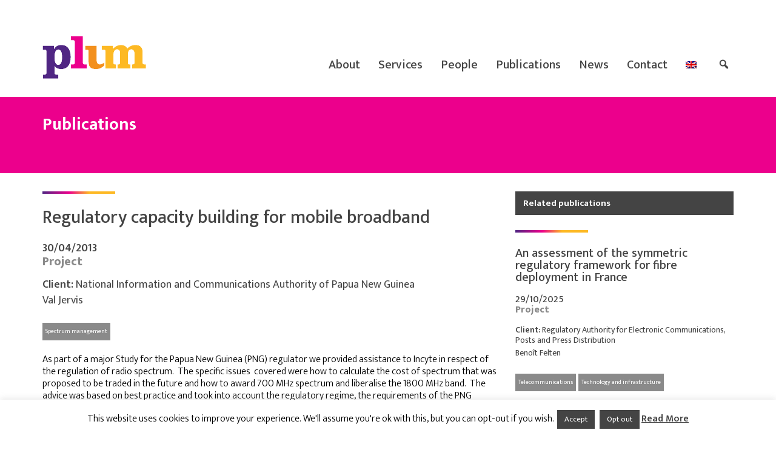

--- FILE ---
content_type: text/html; charset=UTF-8
request_url: https://plumconsulting.co.uk/regulatory-capacity-building-for-mobile-broadband/
body_size: 12009
content:
<!DOCTYPE html>

<html lang="en-US">

<head>
	<meta charset="UTF-8">
	<meta name="viewport" content="width=device-width, initial-scale=1">
	<title>Regulatory capacity building for mobile broadband - Plum Consulting</title>
	<link rel="profile" href="http://gmpg.org/xfn/11">
	<link rel="pingback" href="https://plumconsulting.co.uk/xmlrpc.php">

	<!--[if lt IE 9]>
	<script src="https://plumconsulting.co.uk/wp-content/themes/plumconsulting-theme/js/html5.js"></script>
	<link rel="stylesheet" href="https://plumconsulting.co.uk/wp-content/themes/plumconsulting-theme/css/ie.css" type="text/css">
	<![endif]-->

	<meta name='robots' content='index, follow, max-image-preview:large, max-snippet:-1, max-video-preview:-1' />
<link rel="alternate" hreflang="en" href="https://plumconsulting.co.uk/regulatory-capacity-building-for-mobile-broadband/" />
<link rel="alternate" hreflang="x-default" href="https://plumconsulting.co.uk/regulatory-capacity-building-for-mobile-broadband/" />

	<!-- This site is optimized with the Yoast SEO plugin v26.7 - https://yoast.com/wordpress/plugins/seo/ -->
	<link rel="canonical" href="https://plumconsulting.co.uk/regulatory-capacity-building-for-mobile-broadband/" />
	<meta property="og:locale" content="en_US" />
	<meta property="og:type" content="article" />
	<meta property="og:title" content="Regulatory capacity building for mobile broadband - Plum Consulting" />
	<meta property="og:description" content="As part of a major Study for the Papua New Guinea (PNG) regulator we provided assistance to Incyte in respect of the regulation of radio spectrum.  The specific issues  covered were how to calculate the cost of spectrum that was proposed to be traded in the future and how to award 700 MHz spectrum and liberalise[...]" />
	<meta property="og:url" content="https://plumconsulting.co.uk/regulatory-capacity-building-for-mobile-broadband/" />
	<meta property="og:site_name" content="Plum Consulting" />
	<meta property="article:published_time" content="2013-04-30T14:42:13+00:00" />
	<meta property="article:modified_time" content="2016-03-22T15:00:47+00:00" />
	<meta name="author" content="Val Jervis" />
	<meta name="twitter:card" content="summary_large_image" />
	<meta name="twitter:creator" content="@plumconsulting" />
	<meta name="twitter:site" content="@plumconsulting" />
	<meta name="twitter:label1" content="Written by" />
	<meta name="twitter:data1" content="Val Jervis" />
	<script type="application/ld+json" class="yoast-schema-graph">{"@context":"https://schema.org","@graph":[{"@type":"Article","@id":"https://plumconsulting.co.uk/regulatory-capacity-building-for-mobile-broadband/#article","isPartOf":{"@id":"https://plumconsulting.co.uk/regulatory-capacity-building-for-mobile-broadband/"},"author":{"name":"Val Jervis","@id":"https://plumconsulting.co.uk/#/schema/person/d8f91d39042a21cbcc85a518fa8574ad"},"headline":"Regulatory capacity building for mobile broadband","datePublished":"2013-04-30T14:42:13+00:00","dateModified":"2016-03-22T15:00:47+00:00","mainEntityOfPage":{"@id":"https://plumconsulting.co.uk/regulatory-capacity-building-for-mobile-broadband/"},"wordCount":90,"keywords":["Regulation","Mobile broadband","Spectrum Licensing"],"articleSection":["Spectrum management"],"inLanguage":"en-US"},{"@type":"WebPage","@id":"https://plumconsulting.co.uk/regulatory-capacity-building-for-mobile-broadband/","url":"https://plumconsulting.co.uk/regulatory-capacity-building-for-mobile-broadband/","name":"Regulatory capacity building for mobile broadband - Plum Consulting","isPartOf":{"@id":"https://plumconsulting.co.uk/#website"},"datePublished":"2013-04-30T14:42:13+00:00","dateModified":"2016-03-22T15:00:47+00:00","author":{"@id":"https://plumconsulting.co.uk/#/schema/person/d8f91d39042a21cbcc85a518fa8574ad"},"breadcrumb":{"@id":"https://plumconsulting.co.uk/regulatory-capacity-building-for-mobile-broadband/#breadcrumb"},"inLanguage":"en-US","potentialAction":[{"@type":"ReadAction","target":["https://plumconsulting.co.uk/regulatory-capacity-building-for-mobile-broadband/"]}]},{"@type":"BreadcrumbList","@id":"https://plumconsulting.co.uk/regulatory-capacity-building-for-mobile-broadband/#breadcrumb","itemListElement":[{"@type":"ListItem","position":1,"name":"Home","item":"https://plumconsulting.co.uk/"},{"@type":"ListItem","position":2,"name":"Publications","item":"https://plumconsulting.co.uk/publications/"},{"@type":"ListItem","position":3,"name":"Regulatory capacity building for mobile broadband"}]},{"@type":"WebSite","@id":"https://plumconsulting.co.uk/#website","url":"https://plumconsulting.co.uk/","name":"Plum Consulting","description":"We offer strategy, policy and regulatory advice on telecommunications, spectrum, online and media issues.","potentialAction":[{"@type":"SearchAction","target":{"@type":"EntryPoint","urlTemplate":"https://plumconsulting.co.uk/?s={search_term_string}"},"query-input":{"@type":"PropertyValueSpecification","valueRequired":true,"valueName":"search_term_string"}}],"inLanguage":"en-US"},{"@type":"Person","@id":"https://plumconsulting.co.uk/#/schema/person/d8f91d39042a21cbcc85a518fa8574ad","name":"Val Jervis","image":{"@type":"ImageObject","inLanguage":"en-US","@id":"https://plumconsulting.co.uk/#/schema/person/image/","url":"https://secure.gravatar.com/avatar/12e6f0916230d514380487f62c567808b02c39f7650ffe8a804a443281f1ee3e?s=96&d=mm&r=g","contentUrl":"https://secure.gravatar.com/avatar/12e6f0916230d514380487f62c567808b02c39f7650ffe8a804a443281f1ee3e?s=96&d=mm&r=g","caption":"Val Jervis"},"url":"https://plumconsulting.co.uk/author/val-jervis/"}]}</script>
	<!-- / Yoast SEO plugin. -->


<link rel='dns-prefetch' href='//stats.wp.com' />
<link rel='dns-prefetch' href='//fonts.googleapis.com' />
<link rel="alternate" type="application/rss+xml" title="Plum Consulting &raquo; Feed" href="https://plumconsulting.co.uk/feed/" />
<link rel="alternate" title="oEmbed (JSON)" type="application/json+oembed" href="https://plumconsulting.co.uk/wp-json/oembed/1.0/embed?url=https%3A%2F%2Fplumconsulting.co.uk%2Fregulatory-capacity-building-for-mobile-broadband%2F" />
<link rel="alternate" title="oEmbed (XML)" type="text/xml+oembed" href="https://plumconsulting.co.uk/wp-json/oembed/1.0/embed?url=https%3A%2F%2Fplumconsulting.co.uk%2Fregulatory-capacity-building-for-mobile-broadband%2F&#038;format=xml" />
<style id='wp-img-auto-sizes-contain-inline-css' type='text/css'>
img:is([sizes=auto i],[sizes^="auto," i]){contain-intrinsic-size:3000px 1500px}
/*# sourceURL=wp-img-auto-sizes-contain-inline-css */
</style>
<link rel='stylesheet' id='datepicker-css' href='https://plumconsulting.co.uk/wp-content/themes/plumconsulting-theme/css/bootstrap-datetimepicker.css?ver=6.9' type='text/css' media='all' />
<style id='wp-emoji-styles-inline-css' type='text/css'>

	img.wp-smiley, img.emoji {
		display: inline !important;
		border: none !important;
		box-shadow: none !important;
		height: 1em !important;
		width: 1em !important;
		margin: 0 0.07em !important;
		vertical-align: -0.1em !important;
		background: none !important;
		padding: 0 !important;
	}
/*# sourceURL=wp-emoji-styles-inline-css */
</style>
<link rel='stylesheet' id='wp-block-library-css' href='https://plumconsulting.co.uk/wp-includes/css/dist/block-library/style.min.css?ver=6.9' type='text/css' media='all' />
<style id='global-styles-inline-css' type='text/css'>
:root{--wp--preset--aspect-ratio--square: 1;--wp--preset--aspect-ratio--4-3: 4/3;--wp--preset--aspect-ratio--3-4: 3/4;--wp--preset--aspect-ratio--3-2: 3/2;--wp--preset--aspect-ratio--2-3: 2/3;--wp--preset--aspect-ratio--16-9: 16/9;--wp--preset--aspect-ratio--9-16: 9/16;--wp--preset--color--black: #000000;--wp--preset--color--cyan-bluish-gray: #abb8c3;--wp--preset--color--white: #ffffff;--wp--preset--color--pale-pink: #f78da7;--wp--preset--color--vivid-red: #cf2e2e;--wp--preset--color--luminous-vivid-orange: #ff6900;--wp--preset--color--luminous-vivid-amber: #fcb900;--wp--preset--color--light-green-cyan: #7bdcb5;--wp--preset--color--vivid-green-cyan: #00d084;--wp--preset--color--pale-cyan-blue: #8ed1fc;--wp--preset--color--vivid-cyan-blue: #0693e3;--wp--preset--color--vivid-purple: #9b51e0;--wp--preset--gradient--vivid-cyan-blue-to-vivid-purple: linear-gradient(135deg,rgb(6,147,227) 0%,rgb(155,81,224) 100%);--wp--preset--gradient--light-green-cyan-to-vivid-green-cyan: linear-gradient(135deg,rgb(122,220,180) 0%,rgb(0,208,130) 100%);--wp--preset--gradient--luminous-vivid-amber-to-luminous-vivid-orange: linear-gradient(135deg,rgb(252,185,0) 0%,rgb(255,105,0) 100%);--wp--preset--gradient--luminous-vivid-orange-to-vivid-red: linear-gradient(135deg,rgb(255,105,0) 0%,rgb(207,46,46) 100%);--wp--preset--gradient--very-light-gray-to-cyan-bluish-gray: linear-gradient(135deg,rgb(238,238,238) 0%,rgb(169,184,195) 100%);--wp--preset--gradient--cool-to-warm-spectrum: linear-gradient(135deg,rgb(74,234,220) 0%,rgb(151,120,209) 20%,rgb(207,42,186) 40%,rgb(238,44,130) 60%,rgb(251,105,98) 80%,rgb(254,248,76) 100%);--wp--preset--gradient--blush-light-purple: linear-gradient(135deg,rgb(255,206,236) 0%,rgb(152,150,240) 100%);--wp--preset--gradient--blush-bordeaux: linear-gradient(135deg,rgb(254,205,165) 0%,rgb(254,45,45) 50%,rgb(107,0,62) 100%);--wp--preset--gradient--luminous-dusk: linear-gradient(135deg,rgb(255,203,112) 0%,rgb(199,81,192) 50%,rgb(65,88,208) 100%);--wp--preset--gradient--pale-ocean: linear-gradient(135deg,rgb(255,245,203) 0%,rgb(182,227,212) 50%,rgb(51,167,181) 100%);--wp--preset--gradient--electric-grass: linear-gradient(135deg,rgb(202,248,128) 0%,rgb(113,206,126) 100%);--wp--preset--gradient--midnight: linear-gradient(135deg,rgb(2,3,129) 0%,rgb(40,116,252) 100%);--wp--preset--font-size--small: 13px;--wp--preset--font-size--medium: 20px;--wp--preset--font-size--large: 36px;--wp--preset--font-size--x-large: 42px;--wp--preset--spacing--20: 0.44rem;--wp--preset--spacing--30: 0.67rem;--wp--preset--spacing--40: 1rem;--wp--preset--spacing--50: 1.5rem;--wp--preset--spacing--60: 2.25rem;--wp--preset--spacing--70: 3.38rem;--wp--preset--spacing--80: 5.06rem;--wp--preset--shadow--natural: 6px 6px 9px rgba(0, 0, 0, 0.2);--wp--preset--shadow--deep: 12px 12px 50px rgba(0, 0, 0, 0.4);--wp--preset--shadow--sharp: 6px 6px 0px rgba(0, 0, 0, 0.2);--wp--preset--shadow--outlined: 6px 6px 0px -3px rgb(255, 255, 255), 6px 6px rgb(0, 0, 0);--wp--preset--shadow--crisp: 6px 6px 0px rgb(0, 0, 0);}:where(.is-layout-flex){gap: 0.5em;}:where(.is-layout-grid){gap: 0.5em;}body .is-layout-flex{display: flex;}.is-layout-flex{flex-wrap: wrap;align-items: center;}.is-layout-flex > :is(*, div){margin: 0;}body .is-layout-grid{display: grid;}.is-layout-grid > :is(*, div){margin: 0;}:where(.wp-block-columns.is-layout-flex){gap: 2em;}:where(.wp-block-columns.is-layout-grid){gap: 2em;}:where(.wp-block-post-template.is-layout-flex){gap: 1.25em;}:where(.wp-block-post-template.is-layout-grid){gap: 1.25em;}.has-black-color{color: var(--wp--preset--color--black) !important;}.has-cyan-bluish-gray-color{color: var(--wp--preset--color--cyan-bluish-gray) !important;}.has-white-color{color: var(--wp--preset--color--white) !important;}.has-pale-pink-color{color: var(--wp--preset--color--pale-pink) !important;}.has-vivid-red-color{color: var(--wp--preset--color--vivid-red) !important;}.has-luminous-vivid-orange-color{color: var(--wp--preset--color--luminous-vivid-orange) !important;}.has-luminous-vivid-amber-color{color: var(--wp--preset--color--luminous-vivid-amber) !important;}.has-light-green-cyan-color{color: var(--wp--preset--color--light-green-cyan) !important;}.has-vivid-green-cyan-color{color: var(--wp--preset--color--vivid-green-cyan) !important;}.has-pale-cyan-blue-color{color: var(--wp--preset--color--pale-cyan-blue) !important;}.has-vivid-cyan-blue-color{color: var(--wp--preset--color--vivid-cyan-blue) !important;}.has-vivid-purple-color{color: var(--wp--preset--color--vivid-purple) !important;}.has-black-background-color{background-color: var(--wp--preset--color--black) !important;}.has-cyan-bluish-gray-background-color{background-color: var(--wp--preset--color--cyan-bluish-gray) !important;}.has-white-background-color{background-color: var(--wp--preset--color--white) !important;}.has-pale-pink-background-color{background-color: var(--wp--preset--color--pale-pink) !important;}.has-vivid-red-background-color{background-color: var(--wp--preset--color--vivid-red) !important;}.has-luminous-vivid-orange-background-color{background-color: var(--wp--preset--color--luminous-vivid-orange) !important;}.has-luminous-vivid-amber-background-color{background-color: var(--wp--preset--color--luminous-vivid-amber) !important;}.has-light-green-cyan-background-color{background-color: var(--wp--preset--color--light-green-cyan) !important;}.has-vivid-green-cyan-background-color{background-color: var(--wp--preset--color--vivid-green-cyan) !important;}.has-pale-cyan-blue-background-color{background-color: var(--wp--preset--color--pale-cyan-blue) !important;}.has-vivid-cyan-blue-background-color{background-color: var(--wp--preset--color--vivid-cyan-blue) !important;}.has-vivid-purple-background-color{background-color: var(--wp--preset--color--vivid-purple) !important;}.has-black-border-color{border-color: var(--wp--preset--color--black) !important;}.has-cyan-bluish-gray-border-color{border-color: var(--wp--preset--color--cyan-bluish-gray) !important;}.has-white-border-color{border-color: var(--wp--preset--color--white) !important;}.has-pale-pink-border-color{border-color: var(--wp--preset--color--pale-pink) !important;}.has-vivid-red-border-color{border-color: var(--wp--preset--color--vivid-red) !important;}.has-luminous-vivid-orange-border-color{border-color: var(--wp--preset--color--luminous-vivid-orange) !important;}.has-luminous-vivid-amber-border-color{border-color: var(--wp--preset--color--luminous-vivid-amber) !important;}.has-light-green-cyan-border-color{border-color: var(--wp--preset--color--light-green-cyan) !important;}.has-vivid-green-cyan-border-color{border-color: var(--wp--preset--color--vivid-green-cyan) !important;}.has-pale-cyan-blue-border-color{border-color: var(--wp--preset--color--pale-cyan-blue) !important;}.has-vivid-cyan-blue-border-color{border-color: var(--wp--preset--color--vivid-cyan-blue) !important;}.has-vivid-purple-border-color{border-color: var(--wp--preset--color--vivid-purple) !important;}.has-vivid-cyan-blue-to-vivid-purple-gradient-background{background: var(--wp--preset--gradient--vivid-cyan-blue-to-vivid-purple) !important;}.has-light-green-cyan-to-vivid-green-cyan-gradient-background{background: var(--wp--preset--gradient--light-green-cyan-to-vivid-green-cyan) !important;}.has-luminous-vivid-amber-to-luminous-vivid-orange-gradient-background{background: var(--wp--preset--gradient--luminous-vivid-amber-to-luminous-vivid-orange) !important;}.has-luminous-vivid-orange-to-vivid-red-gradient-background{background: var(--wp--preset--gradient--luminous-vivid-orange-to-vivid-red) !important;}.has-very-light-gray-to-cyan-bluish-gray-gradient-background{background: var(--wp--preset--gradient--very-light-gray-to-cyan-bluish-gray) !important;}.has-cool-to-warm-spectrum-gradient-background{background: var(--wp--preset--gradient--cool-to-warm-spectrum) !important;}.has-blush-light-purple-gradient-background{background: var(--wp--preset--gradient--blush-light-purple) !important;}.has-blush-bordeaux-gradient-background{background: var(--wp--preset--gradient--blush-bordeaux) !important;}.has-luminous-dusk-gradient-background{background: var(--wp--preset--gradient--luminous-dusk) !important;}.has-pale-ocean-gradient-background{background: var(--wp--preset--gradient--pale-ocean) !important;}.has-electric-grass-gradient-background{background: var(--wp--preset--gradient--electric-grass) !important;}.has-midnight-gradient-background{background: var(--wp--preset--gradient--midnight) !important;}.has-small-font-size{font-size: var(--wp--preset--font-size--small) !important;}.has-medium-font-size{font-size: var(--wp--preset--font-size--medium) !important;}.has-large-font-size{font-size: var(--wp--preset--font-size--large) !important;}.has-x-large-font-size{font-size: var(--wp--preset--font-size--x-large) !important;}
/*# sourceURL=global-styles-inline-css */
</style>

<style id='classic-theme-styles-inline-css' type='text/css'>
/*! This file is auto-generated */
.wp-block-button__link{color:#fff;background-color:#32373c;border-radius:9999px;box-shadow:none;text-decoration:none;padding:calc(.667em + 2px) calc(1.333em + 2px);font-size:1.125em}.wp-block-file__button{background:#32373c;color:#fff;text-decoration:none}
/*# sourceURL=/wp-includes/css/classic-themes.min.css */
</style>
<link rel='stylesheet' id='cookie-law-info-css' href='https://plumconsulting.co.uk/wp-content/plugins/cookie-law-info/legacy/public/css/cookie-law-info-public.css?ver=3.3.9.1' type='text/css' media='all' />
<link rel='stylesheet' id='cookie-law-info-gdpr-css' href='https://plumconsulting.co.uk/wp-content/plugins/cookie-law-info/legacy/public/css/cookie-law-info-gdpr.css?ver=3.3.9.1' type='text/css' media='all' />
<link rel='stylesheet' id='font-awesome-css' href='https://plumconsulting.co.uk/wp-content/plugins/download-manager/assets/font-awesome/css/font-awesome.min.css?ver=6.9' type='text/css' media='all' />
<link rel='stylesheet' id='wpdm-bootstrap-css' href='https://plumconsulting.co.uk/wp-content/plugins/download-manager/assets/bootstrap/css/bootstrap.css?ver=6.9' type='text/css' media='all' />
<link rel='stylesheet' id='wpdm-front-css' href='https://plumconsulting.co.uk/wp-content/plugins/download-manager/assets/css/front.css?ver=6.9' type='text/css' media='all' />
<link rel='stylesheet' id='wpml-menu-item-0-css' href='https://plumconsulting.co.uk/wp-content/plugins/sitepress-multilingual-cms/templates/language-switchers/menu-item/style.min.css?ver=1' type='text/css' media='all' />
<link rel='stylesheet' id='plum_font-css' href='//fonts.googleapis.com/css?family=Lato%3A300%2C400%2C700%2C400italic%7CMontserrat%3A700%7CHomemade+Apple&#038;subset=latin%2Clatin-ext' type='text/css' media='all' />
<link rel='stylesheet' id='plum_font_all-css' href='//fonts.googleapis.com/css?family=Ek+Mukta%3A400%2C200%2C300%2C500%2C600%2C700%2C800&#038;ver=6.9' type='text/css' media='all' />
<link rel='stylesheet' id='plum_bootstrap_style-css' href='https://plumconsulting.co.uk/wp-content/themes/plumconsulting-theme/css/bootstrap.css?ver=6.9' type='text/css' media='all' />
<link rel='stylesheet' id='plum_fontawesome-css' href='https://plumconsulting.co.uk/wp-content/themes/plumconsulting-theme/css/font-awesome.min.css?ver=v1' type='text/css' media='all' />
<link rel='stylesheet' id='plum_pixeden_style-css' href='https://plumconsulting.co.uk/wp-content/themes/plumconsulting-theme/css/pixeden-icons.css?ver=v1' type='text/css' media='all' />
<link rel='stylesheet' id='plum_style-css' href='https://plumconsulting.co.uk/wp-content/themes/plumconsulting-theme/style.css?ver=v1' type='text/css' media='all' />
<link rel='stylesheet' id='plum_responsive_style-css' href='https://plumconsulting.co.uk/wp-content/themes/plumconsulting-theme/css/responsive.css?ver=v1' type='text/css' media='all' />
<link rel='stylesheet' id='dashicons-css' href='https://plumconsulting.co.uk/wp-includes/css/dashicons.min.css?ver=6.9' type='text/css' media='all' />
<script type="text/javascript" src="https://plumconsulting.co.uk/wp-includes/js/jquery/jquery.min.js?ver=3.7.1" id="jquery-core-js"></script>
<script type="text/javascript" src="https://plumconsulting.co.uk/wp-includes/js/jquery/jquery-migrate.min.js?ver=3.4.1" id="jquery-migrate-js"></script>
<script type="text/javascript" id="cookie-law-info-js-extra">
/* <![CDATA[ */
var Cli_Data = {"nn_cookie_ids":[],"cookielist":[],"non_necessary_cookies":[],"ccpaEnabled":"","ccpaRegionBased":"","ccpaBarEnabled":"","strictlyEnabled":["necessary","obligatoire"],"ccpaType":"gdpr","js_blocking":"","custom_integration":"","triggerDomRefresh":"","secure_cookies":""};
var cli_cookiebar_settings = {"animate_speed_hide":"500","animate_speed_show":"500","background":"#fff","border":"#444","border_on":"","button_1_button_colour":"#444444","button_1_button_hover":"#363636","button_1_link_colour":"#fff","button_1_as_button":"1","button_1_new_win":"","button_2_button_colour":"#333","button_2_button_hover":"#292929","button_2_link_colour":"#444","button_2_as_button":"","button_2_hidebar":"fffffff","button_3_button_colour":"#444444","button_3_button_hover":"#363636","button_3_link_colour":"#fff","button_3_as_button":"1","button_3_new_win":"","button_4_button_colour":"#000","button_4_button_hover":"#000000","button_4_link_colour":"#fff","button_4_as_button":"fffffff","button_7_button_colour":"#61a229","button_7_button_hover":"#4e8221","button_7_link_colour":"#fff","button_7_as_button":"1","button_7_new_win":"","font_family":"inherit","header_fix":"","notify_animate_hide":"1","notify_animate_show":"","notify_div_id":"#cookie-law-info-bar","notify_position_horizontal":"right","notify_position_vertical":"bottom","scroll_close":"","scroll_close_reload":"","accept_close_reload":"","reject_close_reload":"fffffff","showagain_tab":"1","showagain_background":"#fff","showagain_border":"#000","showagain_div_id":"#cookie-law-info-again","showagain_x_position":"100px","text":"#000","show_once_yn":"","show_once":"10000","logging_on":"","as_popup":"fffffff","popup_overlay":"fffffff","bar_heading_text":"","cookie_bar_as":"banner","popup_showagain_position":"bottom-right","widget_position":"left"};
var log_object = {"ajax_url":"https://plumconsulting.co.uk/wp-admin/admin-ajax.php"};
//# sourceURL=cookie-law-info-js-extra
/* ]]> */
</script>
<script type="text/javascript" src="https://plumconsulting.co.uk/wp-content/plugins/cookie-law-info/legacy/public/js/cookie-law-info-public.js?ver=3.3.9.1" id="cookie-law-info-js"></script>
<script type="text/javascript" src="https://plumconsulting.co.uk/wp-content/plugins/download-manager/assets/bootstrap/js/bootstrap.min.js?ver=6.9" id="wpdm-bootstrap-js"></script>
<script type="text/javascript" src="https://plumconsulting.co.uk/wp-content/plugins/download-manager/assets/js/jquery.cookie.js?ver=6.9" id="jquery-cookie-js"></script>
<script type="text/javascript" src="https://plumconsulting.co.uk/wp-content/plugins/download-manager/assets/js/front.js?ver=6.9" id="frontjs-js"></script>
<script type="text/javascript" src="https://plumconsulting.co.uk/wp-content/plugins/download-manager/assets/js/chosen.jquery.min.js?ver=6.9" id="jquery-choosen-js"></script>
<script type="text/javascript" id="wpml-browser-redirect-js-extra">
/* <![CDATA[ */
var wpml_browser_redirect_params = {"pageLanguage":"en","languageUrls":{"en_us":"https://plumconsulting.co.uk/regulatory-capacity-building-for-mobile-broadband/","en":"https://plumconsulting.co.uk/regulatory-capacity-building-for-mobile-broadband/","us":"https://plumconsulting.co.uk/regulatory-capacity-building-for-mobile-broadband/"},"cookie":{"name":"_icl_visitor_lang_js","domain":"plumconsulting.co.uk","path":"/","expiration":24}};
//# sourceURL=wpml-browser-redirect-js-extra
/* ]]> */
</script>
<script type="text/javascript" src="https://plumconsulting.co.uk/wp-content/plugins/sitepress-multilingual-cms/dist/js/browser-redirect/app.js?ver=486900" id="wpml-browser-redirect-js"></script>
<meta name="generator" content="WordPress Download Manager 4.5.4" />
<link rel="https://api.w.org/" href="https://plumconsulting.co.uk/wp-json/" /><link rel="alternate" title="JSON" type="application/json" href="https://plumconsulting.co.uk/wp-json/wp/v2/posts/2241" /><link rel="EditURI" type="application/rsd+xml" title="RSD" href="https://plumconsulting.co.uk/xmlrpc.php?rsd" />
<link rel='shortlink' href='https://plumconsulting.co.uk/?p=2241' />
<meta name="generator" content="WPML ver:4.8.6 stt:1,4;" />

        <script>
            var wpdm_site_url = 'https://plumconsulting.co.uk/';
            var ajax_url = 'https://plumconsulting.co.uk/wp-admin/admin-ajax.php';
        </script>


        <!-- Stream WordPress user activity plugin v4.1.1 -->
	<style>img#wpstats{display:none}</style>
		<link rel="icon" href="https://plumconsulting.co.uk/wp-content/uploads/2016/04/PLUM-Favicon.png" sizes="32x32" />
<link rel="icon" href="https://plumconsulting.co.uk/wp-content/uploads/2016/04/PLUM-Favicon.png" sizes="192x192" />
<link rel="apple-touch-icon" href="https://plumconsulting.co.uk/wp-content/uploads/2016/04/PLUM-Favicon.png" />
<meta name="msapplication-TileImage" content="https://plumconsulting.co.uk/wp-content/uploads/2016/04/PLUM-Favicon.png" />

</head>

<body class="post-template-default single single-post postid-2241 single-format-standard wp-theme-plumconsulting-theme group-blog">

<header id="home" class="header main-header">
	<div id="main-nav" class="navbar navbar-inverse bs-docs-nav plum-main-menu fixed" role="banner">
		<div class="container" id="main-nav-wrap">
			<div class="navbar-header responsive-logo">
				<button class="navbar-toggle collapsed" type="button" data-toggle="collapse" data-target="#site-navigation_mob">
					<span class="sr-only">Toggle navigation</span>
					<span class="icon-bar"></span>
					<span class="icon-bar"></span>
					<span class="icon-bar"></span>
				</button>
								<a href="https://plumconsulting.co.uk/" class="navbar-brand">
					<img src="https://plumconsulting.co.uk/wp-content/themes/plumconsulting-theme/images/plumconsulting-logo.png" alt="Plum Consulting" title="Plum Consulting" />
				</a>
			</div>
			<nav class="navbar-collapse collapse" role="navigation"   id="site-navigation">
				<a class="screen-reader-text skip-link" href="#content">Skip to content</a>
				<ul id="menu-main-menu" class="nav navbar-nav navbar-right responsive-nav main-nav-list"><li id="menu-item-2402" class="menu-item menu-item-type-post_type menu-item-object-page menu-item-2402"><a href="https://plumconsulting.co.uk/about/">About</a></li>
<li id="menu-item-2040" class="menu-item menu-item-type-custom menu-item-object-custom menu-item-has-children menu-item-2040"><a href="/#services">Services</a>
<ul class="sub-menu">
	<li id="menu-item-2043" class="menu-item menu-item-type-taxonomy menu-item-object-category menu-item-2043"><a href="https://plumconsulting.co.uk/category/telecoms/">Telecommunications</a></li>
	<li id="menu-item-2045" class="menu-item menu-item-type-taxonomy menu-item-object-category menu-item-2045"><a href="https://plumconsulting.co.uk/category/broadcasting/">Broadcasting</a></li>
	<li id="menu-item-2044" class="menu-item menu-item-type-taxonomy menu-item-object-category menu-item-2044"><a href="https://plumconsulting.co.uk/category/digital-platforms/">Digital platforms</a></li>
	<li id="menu-item-2042" class="menu-item menu-item-type-taxonomy menu-item-object-category current-post-ancestor current-menu-parent current-post-parent menu-item-2042"><a href="https://plumconsulting.co.uk/category/spectrum/">Spectrum management</a></li>
	<li id="menu-item-2047" class="menu-item menu-item-type-taxonomy menu-item-object-category menu-item-2047"><a href="https://plumconsulting.co.uk/category/radio-engineering/">Radio engineering</a></li>
	<li id="menu-item-2046" class="menu-item menu-item-type-taxonomy menu-item-object-category menu-item-2046"><a href="https://plumconsulting.co.uk/category/technology-and-infrastructure/">Technology and infrastructure</a></li>
	<li id="menu-item-3290" class="menu-item menu-item-type-taxonomy menu-item-object-category menu-item-3290"><a href="https://plumconsulting.co.uk/category/legal-and-transaction-services/">Legal and transaction services</a></li>
	<li id="menu-item-3291" class="menu-item menu-item-type-taxonomy menu-item-object-category menu-item-3291"><a href="https://plumconsulting.co.uk/category/commercial-solutions/">Strategy and commercial solutions</a></li>
</ul>
</li>
<li id="menu-item-2403" class="menu-item menu-item-type-post_type menu-item-object-page menu-item-2403"><a href="https://plumconsulting.co.uk/people/">People</a></li>
<li id="menu-item-2054" class="menu-item menu-item-type-post_type menu-item-object-page current_page_parent menu-item-2054"><a href="https://plumconsulting.co.uk/publications/">Publications</a></li>
<li id="menu-item-2894" class="menu-item menu-item-type-custom menu-item-object-custom menu-item-2894"><a href="https://plumconsulting.co.uk/news/">News</a></li>
<li id="menu-item-2056" class="menu-item menu-item-type-post_type menu-item-object-page menu-item-2056"><a href="https://plumconsulting.co.uk/where/">Contact</a></li>
<li id="menu-item-wpml-ls-3-en" class="menu-item wpml-ls-slot-3 wpml-ls-item wpml-ls-item-en wpml-ls-current-language wpml-ls-menu-item wpml-ls-first-item wpml-ls-last-item menu-item-type-wpml_ls_menu_item menu-item-object-wpml_ls_menu_item menu-item-wpml-ls-3-en"><a href="https://plumconsulting.co.uk/regulatory-capacity-building-for-mobile-broadband/" role="menuitem"><img
            class="wpml-ls-flag"
            src="https://plumconsulting.co.uk/wp-content/plugins/sitepress-multilingual-cms/res/flags/en.png"
            alt="English"
            
            
    /></a></li>
<li class="menu-item search"><form action="https://plumconsulting.co.uk/" method="get" id="topbarsearch"><input class="topbar-input" name="s" id="topbar-search" type="text" maxlength="150" value="" autocomplete="off" /><input type="submit" class="topbar-button" value="Search"/></form></li></ul>			</nav>
		</div>
		<div class="mobile-menu">
			<nav class="navbar-collapse collapse" role="navigation"   id="site-navigation_mob">
				<a class="screen-reader-text skip-link" href="#content">Skip to content</a>
				<ul id="menu-main-menu-1" class="nav navbar-nav navbar-right responsive-nav main-nav-list"><li class="menu-item menu-item-type-post_type menu-item-object-page menu-item-2402"><a href="https://plumconsulting.co.uk/about/">About</a></li>
<li class="menu-item menu-item-type-custom menu-item-object-custom menu-item-has-children menu-item-2040"><a href="/#services">Services</a>
<ul class="sub-menu">
	<li class="menu-item menu-item-type-taxonomy menu-item-object-category menu-item-2043"><a href="https://plumconsulting.co.uk/category/telecoms/">Telecommunications</a></li>
	<li class="menu-item menu-item-type-taxonomy menu-item-object-category menu-item-2045"><a href="https://plumconsulting.co.uk/category/broadcasting/">Broadcasting</a></li>
	<li class="menu-item menu-item-type-taxonomy menu-item-object-category menu-item-2044"><a href="https://plumconsulting.co.uk/category/digital-platforms/">Digital platforms</a></li>
	<li class="menu-item menu-item-type-taxonomy menu-item-object-category current-post-ancestor current-menu-parent current-post-parent menu-item-2042"><a href="https://plumconsulting.co.uk/category/spectrum/">Spectrum management</a></li>
	<li class="menu-item menu-item-type-taxonomy menu-item-object-category menu-item-2047"><a href="https://plumconsulting.co.uk/category/radio-engineering/">Radio engineering</a></li>
	<li class="menu-item menu-item-type-taxonomy menu-item-object-category menu-item-2046"><a href="https://plumconsulting.co.uk/category/technology-and-infrastructure/">Technology and infrastructure</a></li>
	<li class="menu-item menu-item-type-taxonomy menu-item-object-category menu-item-3290"><a href="https://plumconsulting.co.uk/category/legal-and-transaction-services/">Legal and transaction services</a></li>
	<li class="menu-item menu-item-type-taxonomy menu-item-object-category menu-item-3291"><a href="https://plumconsulting.co.uk/category/commercial-solutions/">Strategy and commercial solutions</a></li>
</ul>
</li>
<li class="menu-item menu-item-type-post_type menu-item-object-page menu-item-2403"><a href="https://plumconsulting.co.uk/people/">People</a></li>
<li class="menu-item menu-item-type-post_type menu-item-object-page current_page_parent menu-item-2054"><a href="https://plumconsulting.co.uk/publications/">Publications</a></li>
<li class="menu-item menu-item-type-custom menu-item-object-custom menu-item-2894"><a href="https://plumconsulting.co.uk/news/">News</a></li>
<li class="menu-item menu-item-type-post_type menu-item-object-page menu-item-2056"><a href="https://plumconsulting.co.uk/where/">Contact</a></li>
<li class="menu-item wpml-ls-slot-3 wpml-ls-item wpml-ls-item-en wpml-ls-current-language wpml-ls-menu-item wpml-ls-first-item wpml-ls-last-item menu-item-type-wpml_ls_menu_item menu-item-object-wpml_ls_menu_item menu-item-wpml-ls-3-en"><a href="https://plumconsulting.co.uk/regulatory-capacity-building-for-mobile-broadband/" role="menuitem"><img
            class="wpml-ls-flag"
            src="https://plumconsulting.co.uk/wp-content/plugins/sitepress-multilingual-cms/res/flags/en.png"
            alt="English"
            
            
    /></a></li>
<li class="menu-item search"><form action="https://plumconsulting.co.uk/" method="get" id="topbarsearch"><input class="topbar-input" name="s" id="topbar-search" type="text" maxlength="150" value="" autocomplete="off" /><input type="submit" class="topbar-button" value="Search"/></form></li></ul>			</nav>
		</div><!-- #main-nav-wrap -->
	</div><!-- #main-nav -->
	<!-- / END TOP BAR -->
<div class="clear"></div>

</header> <!-- / END HOME SECTION  -->

<div id="content" class="site-content single-publication">

    <header class="page-header">
        <div class="container">
            <h1 class="page-title">
                Publications            </h1>
        </div><!-- .container -->
    </header><!-- .page-header -->

    <div class="container">
        <div class="row">
            <div class="content-left-wrap col-md-8 col-sm-8 col-xs-12">
                <div id="primary" class="content-area">
                    <main id="main" class="site-main" role="main">
                    <article id="post-2241" class="the-publication post-2241 post type-post status-publish format-standard hentry category-spectrum tag-regulation tag-mobile-broadband tag-licensing">

	<header class="entry-header">

		<h1 class="entry-title">Regulatory capacity building for mobile broadband</h1>

		<div class="entry-meta">

			<div class="posted-date">
				30/04/2013			</div>
			<div class="post-type"> 
				Project			</div>
            			<div class="post-clients">
				<span>Client: </span>
				National Information and Communications Authority of Papua New Guinea			</div>
                                    <div class="post-authors">
                <span class="no-display">Author(s): </span>
                <a href="https://plumconsulting.co.uk/profile/val-jervis-profile/">Val Jervis</a>            </div>
            			<div class="post-categories">
				<a href="https://plumconsulting.co.uk/category/spectrum/" rel="category tag">Spectrum management</a>			</div>
			<div class="clearfix"></div>

		</div><!-- .entry-meta -->

	</header><!-- .entry-header -->

	<div class="entry-content">

		<p>As part of a major Study for the Papua New Guinea (PNG) regulator we provided assistance to Incyte in respect of the regulation of radio spectrum.  The specific issues  covered were how to calculate the cost of spectrum that was proposed to be traded in the future and how to award 700 MHz spectrum and liberalise the 1800 MHz band.  The advice was based on best practice and took into account the regulatory regime, the requirements of the PNG mobile market and the availability of spectrum.</p>

	</div><!-- .entry-content -->

	<footer class="entry-footer">

                        <div class="post-categories">
            <div class="row">
                <div class="col-sm-2 col-xs-12">
                    <h5 class="service-title">Services</h5>
                </div>
                <div class="col-sm-10 col-xs-12">
                    <a href="https://plumconsulting.co.uk/category/spectrum/" rel="category tag">Spectrum management</a>                </div>
            </div>
        </div>

		
	</footer><!-- .entry-footer -->

</article><!-- #post-## -->
                    </main><!-- #main -->
                </div><!-- #primary -->
            </div>
            <div class="sidebar-wrap col-md-4 col-sm-4 col-xs-12 content-left-wrap">
                
    <div id="secondary" class="widget-area" role="complementary">

        <aside id="plum_related_posts-2" class="widget plum-related-posts"><h2 class="widget-title">Related publications</h2>      <div class="widget-box related-posts-widget">
      <article id="post-6492" class="post-6492 post type-post status-publish format-standard hentry category-telecoms category-technology-and-infrastructure tag-fttp tag-infrastructure">

		<div class="listpost-content-wrap-full">
	
		<div class="list-post-top">
			<header class="entry-header">
				<h1 class="entry-title"><a href="https://plumconsulting.co.uk/an-assessment-of-the-symmetric-regulatory-framework-for-fibre-deployment-in-france/" rel="bookmark">An assessment of the symmetric regulatory framework for fibre deployment in France</a></h1>
								<div class="entry-meta">
					<div class="posted-date">
						29/10/2025					</div>
					<div class="post-type"> 
						Project					</div>
                    					<div class="post-clients">
						<span>Client: </span>
						Regulatory Authority for Electronic Communications, Posts and Press Distribution					</div>
                    										<div class="post-authors">
						<span class="no-display">Author(s): </span>
						<a href="https://plumconsulting.co.uk/profile/benoit-felten/">Benoît Felten</a>					</div>
                    					<div class="post-categories">
						<a href="https://plumconsulting.co.uk/category/telecoms/" rel="category tag">Telecommunications</a> <a href="https://plumconsulting.co.uk/category/technology-and-infrastructure/" rel="category tag">Technology and infrastructure</a>					</div>
					<div class="clearfix"></div>
				</div><!-- .entry-meta -->
							</header><!-- .entry-header -->
		</div><!-- .list-post-top -->
	</div><!-- .listpost-content-wrap -->
</article><!-- #post-## --><article id="post-6449" class="post-6449 post type-post status-publish format-standard hentry category-spectrum category-radio-engineering tag-spectrum-sharing tag-spectrum-valuation">

		<div class="listpost-content-wrap-full">
	
		<div class="list-post-top">
			<header class="entry-header">
				<h1 class="entry-title"><a href="https://plumconsulting.co.uk/on-second-thoughts-finding-a-value-for-shared-spectrum/" rel="bookmark">On Second Thoughts: finding a value for shared spectrum</a></h1>
								<div class="entry-meta">
					<div class="posted-date">
						04/08/2025					</div>
					<div class="post-type"> 
						Insight					</div>
                    										<div class="post-authors">
						<span class="no-display">Author(s): </span>
						<a href="https://plumconsulting.co.uk/profile/tim-miller-profile/">Tim Miller</a>, <a href="https://plumconsulting.co.uk/profile/val-jervis-profile/">Val Jervis</a>					</div>
                    					<div class="post-categories">
						<a href="https://plumconsulting.co.uk/category/spectrum/" rel="category tag">Spectrum management</a> <a href="https://plumconsulting.co.uk/category/radio-engineering/" rel="category tag">Radio engineering</a>					</div>
					<div class="clearfix"></div>
				</div><!-- .entry-meta -->
							</header><!-- .entry-header -->
		</div><!-- .list-post-top -->
	</div><!-- .listpost-content-wrap -->
</article><!-- #post-## --><article id="post-6433" class="post-6433 post type-post status-publish format-standard hentry category-telecoms category-technology-and-infrastructure">

		<div class="listpost-content-wrap-full">
	
		<div class="list-post-top">
			<header class="entry-header">
				<h1 class="entry-title"><a href="https://plumconsulting.co.uk/study-on-the-negative-impacts-of-mandated-dispute-resolution-in-ip-interconnection/" rel="bookmark">Study on the negative impacts of mandated dispute resolution in IP Interconnection</a></h1>
								<div class="entry-meta">
					<div class="posted-date">
						04/07/2025					</div>
					<div class="post-type"> 
						Project					</div>
                    					<div class="post-clients">
						<span>Client: </span>
						CCIA					</div>
                    										<div class="post-authors">
						<span class="no-display">Author(s): </span>
						<a href="https://plumconsulting.co.uk/profile/benoit-felten/">Benoît Felten</a>					</div>
                    					<div class="post-categories">
						<a href="https://plumconsulting.co.uk/category/telecoms/" rel="category tag">Telecommunications</a> <a href="https://plumconsulting.co.uk/category/technology-and-infrastructure/" rel="category tag">Technology and infrastructure</a>					</div>
					<div class="clearfix"></div>
				</div><!-- .entry-meta -->
							</header><!-- .entry-header -->
		</div><!-- .list-post-top -->
	</div><!-- .listpost-content-wrap -->
</article><!-- #post-## --><article id="post-6397" class="post-6397 post type-post status-publish format-standard hentry category-uncategorized">

		<div class="listpost-content-wrap-full">
	
		<div class="list-post-top">
			<header class="entry-header">
				<h1 class="entry-title"><a href="https://plumconsulting.co.uk/implications-of-open-source-in-genai/" rel="bookmark">Implications of Open Source in GenAI</a></h1>
								<div class="entry-meta">
					<div class="posted-date">
						09/01/2025					</div>
					<div class="post-type"> 
						Insight					</div>
                    										<div class="post-authors">
						<span class="no-display">Author(s): </span>
						<a href="https://plumconsulting.co.uk/profile/aude-schoentgen/">Aude Schoentgen</a>					</div>
                    					<div class="post-categories">
						<a href="https://plumconsulting.co.uk/category/uncategorized/" rel="category tag">Uncategorized</a>					</div>
					<div class="clearfix"></div>
				</div><!-- .entry-meta -->
							</header><!-- .entry-header -->
		</div><!-- .list-post-top -->
	</div><!-- .listpost-content-wrap -->
</article><!-- #post-## --><article id="post-6393" class="post-6393 post type-post status-publish format-standard hentry category-radio-engineering category-technology-and-infrastructure">

		<div class="listpost-content-wrap-full">
	
		<div class="list-post-top">
			<header class="entry-header">
				<h1 class="entry-title"><a href="https://plumconsulting.co.uk/increased-use-of-logistics-technologies-at-the-north-pole/" rel="bookmark">Increased use of logistics technologies at the North Pole</a></h1>
								<div class="entry-meta">
					<div class="posted-date">
						18/12/2024					</div>
					<div class="post-type"> 
						Insight					</div>
                    										<div class="post-authors">
						<span class="no-display">Author(s): </span>
						<a href="https://plumconsulting.co.uk/profile/val-jervis-profile/">Val Jervis</a>, <a href="https://plumconsulting.co.uk/profile/tim-miller-profile/">Tim Miller</a>, <a href="https://plumconsulting.co.uk/profile/chris-taylor/">Chris Taylor</a>					</div>
                    					<div class="post-categories">
						<a href="https://plumconsulting.co.uk/category/radio-engineering/" rel="category tag">Radio engineering</a> <a href="https://plumconsulting.co.uk/category/technology-and-infrastructure/" rel="category tag">Technology and infrastructure</a>					</div>
					<div class="clearfix"></div>
				</div><!-- .entry-meta -->
							</header><!-- .entry-header -->
		</div><!-- .list-post-top -->
	</div><!-- .listpost-content-wrap -->
</article><!-- #post-## --><article id="post-6386" class="post-6386 post type-post status-publish format-standard hentry category-telecoms category-digital-platforms category-technology-and-infrastructure tag-satellite">

		<div class="listpost-content-wrap-full">
	
		<div class="list-post-top">
			<header class="entry-header">
				<h1 class="entry-title"><a href="https://plumconsulting.co.uk/the-real-price-of-satellite-connectivity-a-global-analysis-of-starlinks-affordability/" rel="bookmark">The (Real) Price of Satellite Connectivity: A Global Analysis of Starlink&#8217;s affordability</a></h1>
								<div class="entry-meta">
					<div class="posted-date">
						19/11/2024					</div>
					<div class="post-type"> 
						Insight					</div>
                    										<div class="post-authors">
						<span class="no-display">Author(s): </span>
						<a href="https://plumconsulting.co.uk/profile/karim-bensassi-nour/">Karim Bensassi-Nour</a>					</div>
                    					<div class="post-categories">
						<a href="https://plumconsulting.co.uk/category/telecoms/" rel="category tag">Telecommunications</a> <a href="https://plumconsulting.co.uk/category/digital-platforms/" rel="category tag">Digital platforms</a> <a href="https://plumconsulting.co.uk/category/technology-and-infrastructure/" rel="category tag">Technology and infrastructure</a>					</div>
					<div class="clearfix"></div>
				</div><!-- .entry-meta -->
							</header><!-- .entry-header -->
		</div><!-- .list-post-top -->
	</div><!-- .listpost-content-wrap -->
</article><!-- #post-## --><article id="post-6377" class="post-6377 post type-post status-publish format-standard hentry category-telecoms category-technology-and-infrastructure">

		<div class="listpost-content-wrap-full">
	
		<div class="list-post-top">
			<header class="entry-header">
				<h1 class="entry-title"><a href="https://plumconsulting.co.uk/regulation-in-competitive-electronic-communications-markets/" rel="bookmark">Regulation in competitive electronic communications markets</a></h1>
								<div class="entry-meta">
					<div class="posted-date">
						08/11/2024					</div>
					<div class="post-type"> 
						Project					</div>
                    										<div class="post-authors">
						<span class="no-display">Author(s): </span>
						<a href="https://plumconsulting.co.uk/profile/chris-taylor/">Chris Taylor</a>, <a href="https://plumconsulting.co.uk/profile/sam-wood-profile/">Sam Wood</a>, <a href="https://plumconsulting.co.uk/profile/johnathan-charles/">Johnathan Charles</a>					</div>
                    					<div class="post-categories">
						<a href="https://plumconsulting.co.uk/category/telecoms/" rel="category tag">Telecommunications</a> <a href="https://plumconsulting.co.uk/category/technology-and-infrastructure/" rel="category tag">Technology and infrastructure</a>					</div>
					<div class="clearfix"></div>
				</div><!-- .entry-meta -->
							</header><!-- .entry-header -->
		</div><!-- .list-post-top -->
	</div><!-- .listpost-content-wrap -->
</article><!-- #post-## --><article id="post-6363" class="post-6363 post type-post status-publish format-standard hentry category-telecoms category-digital-platforms category-technology-and-infrastructure category-commercial-solutions">

		<div class="listpost-content-wrap-full">
	
		<div class="list-post-top">
			<header class="entry-header">
				<h1 class="entry-title"><a href="https://plumconsulting.co.uk/understanding-the-european-commissions-vision-for-digital-infrastructure/" rel="bookmark">Understanding the European Commission’s vision for digital infrastructure</a></h1>
								<div class="entry-meta">
					<div class="posted-date">
						24/09/2024					</div>
					<div class="post-type"> 
						Project					</div>
                    										<div class="post-authors">
						<span class="no-display">Author(s): </span>
						<a href="https://plumconsulting.co.uk/profile/benoit-felten/">Benoît Felten</a>, <a href="https://plumconsulting.co.uk/profile/chris-taylor/">Chris Taylor</a>					</div>
                    					<div class="post-categories">
						<a href="https://plumconsulting.co.uk/category/telecoms/" rel="category tag">Telecommunications</a> <a href="https://plumconsulting.co.uk/category/digital-platforms/" rel="category tag">Digital platforms</a> <a href="https://plumconsulting.co.uk/category/technology-and-infrastructure/" rel="category tag">Technology and infrastructure</a> <a href="https://plumconsulting.co.uk/category/commercial-solutions/" rel="category tag">Strategy and commercial solutions</a>					</div>
					<div class="clearfix"></div>
				</div><!-- .entry-meta -->
							</header><!-- .entry-header -->
		</div><!-- .list-post-top -->
	</div><!-- .listpost-content-wrap -->
</article><!-- #post-## --><article id="post-6357" class="post-6357 post type-post status-publish format-standard hentry category-spectrum category-radio-engineering">

		<div class="listpost-content-wrap-full">
	
		<div class="list-post-top">
			<header class="entry-header">
				<h1 class="entry-title"><a href="https://plumconsulting.co.uk/wi-fi-spectrum-requirements-in-china/" rel="bookmark">Wi-Fi® Spectrum Requirements in China</a></h1>
								<div class="entry-meta">
					<div class="posted-date">
						11/09/2024					</div>
					<div class="post-type"> 
						Project					</div>
                    					<div class="post-clients">
						<span>Client: </span>
						Wi-Fi Alliance					</div>
                    										<div class="post-authors">
						<span class="no-display">Author(s): </span>
						<a href="https://plumconsulting.co.uk/profile/richard-rudd-profile/">Richard Rudd</a>					</div>
                    					<div class="post-categories">
						<a href="https://plumconsulting.co.uk/category/spectrum/" rel="category tag">Spectrum management</a> <a href="https://plumconsulting.co.uk/category/radio-engineering/" rel="category tag">Radio engineering</a>					</div>
					<div class="clearfix"></div>
				</div><!-- .entry-meta -->
							</header><!-- .entry-header -->
		</div><!-- .list-post-top -->
	</div><!-- .listpost-content-wrap -->
</article><!-- #post-## --><article id="post-6336" class="post-6336 post type-post status-publish format-standard hentry category-telecoms category-technology-and-infrastructure category-commercial-solutions tag-telecommunications tag-high-speed-broadband tag-satellite tag-starlink tag-kuiper">

		<div class="listpost-content-wrap-full">
	
		<div class="list-post-top">
			<header class="entry-header">
				<h1 class="entry-title"><a href="https://plumconsulting.co.uk/the-economics-ofsatellite-broadband-a-primer/" rel="bookmark">The Economics of Satellite Broadband: a primer</a></h1>
								<div class="entry-meta">
					<div class="posted-date">
						21/06/2024					</div>
					<div class="post-type"> 
						Insight					</div>
                    										<div class="post-authors">
						<span class="no-display">Author(s): </span>
						<a href="https://plumconsulting.co.uk/profile/karim-bensassi-nour/">Karim Bensassi-Nour</a>					</div>
                    					<div class="post-categories">
						<a href="https://plumconsulting.co.uk/category/telecoms/" rel="category tag">Telecommunications</a> <a href="https://plumconsulting.co.uk/category/technology-and-infrastructure/" rel="category tag">Technology and infrastructure</a> <a href="https://plumconsulting.co.uk/category/commercial-solutions/" rel="category tag">Strategy and commercial solutions</a>					</div>
					<div class="clearfix"></div>
				</div><!-- .entry-meta -->
							</header><!-- .entry-header -->
		</div><!-- .list-post-top -->
	</div><!-- .listpost-content-wrap -->
</article><!-- #post-## -->      </div>
      </aside>
    </div><!-- #secondary -->            </div><!-- .sidebar-wrap -->
        </div><!-- .row -->
    </div><!-- .container -->

</div><!-- .site-content -->

<footer id="footer" role="contentinfo">
	<div class="footer-info">
		<div class="container">
			<div class="row">
				<div class="col-lg-3 col-md-3 col-sm-4 col-xs-12">
					<img class="" src="https://plumconsulting.co.uk/wp-content/themes/plumconsulting-theme/images/plum-footer-logo.png" alt="Plum Consulting">
				</div>
				<div class="col-lg-3 col-md-3 col-sm-3 col-xs-12">
					<div class="company-address">
						Plum Consulting<br />8 Blackstock Mews<br />London<br />N4 2BT					</div>
				</div>
				<div class="col-lg-3 col-md-3 col-sm-4 col-xs-12">
					<div class="contact-info">
						<h5 class="footer-title">Contact</h5>
						<ul class="list-unstyled">
							<li>
								<span class="contact-icon">T</span>
								<a href="tel:+44 20 7047 1919">+44 20 7047 1919</a>
							</li>
							<li>
								<span class="contact-icon">E</span>
								<a href="mailto:info@plumconsulting.co.uk">info@plumconsulting.co.uk</a>
							</li>
						</ul>
					</div>
				</div>
				<div class="col-lg-3 col-md-3 col-sm-12 col-xs-12 col-lg-offset-0 col-md-offset-0 col-sm-offset-4">
					<div class="contact-social">
						<h5 class="footer-title">Follow us on</h5>
						<ul class="social-icons list-inline">
							<li><a title="Follow us on LinkedIn" class="social-icon social-icon-linkedin" href="https://www.linkedin.com/company/plumconsulting/"></a></li>
							<li><a title="Follow us on RSS" class="social-icon social-icon-rss" href="https://plumconsulting.co.uk/feed/"></a></li>
							<li><a title="Follow us on Bluesky" class="social-icon social-icon-bluesky" href=" https://bsky.app/profile/plumconsulting.bsky.social"></a></li>
						</ul>
					</div>
				</div>
			</div>
		</div> <!-- / END CONTAINER -->
	</div> <!-- / END FOOTER-INFO -->
	<div class="footer-copyright">
		<ul class="list-inline">
			<li>&copy; 2026 Plum Consulting</li>
			<li><ul id="menu-footer-menu" class="list-inline"><li id="menu-item-2755" class="menu-item menu-item-type-post_type menu-item-object-page menu-item-2755"><a href="https://plumconsulting.co.uk/privacy/">Cookies</a></li>
<li id="menu-item-5970" class="menu-item menu-item-type-post_type menu-item-object-page menu-item-5970"><a href="https://plumconsulting.co.uk/policies/">Policies</a></li>
</ul></li>
		</ul>
	</div>
</footer> <!-- / END FOOOTER  -->

<script type="speculationrules">
{"prefetch":[{"source":"document","where":{"and":[{"href_matches":"/*"},{"not":{"href_matches":["/wp-*.php","/wp-admin/*","/wp-content/uploads/*","/wp-content/*","/wp-content/plugins/*","/wp-content/themes/plumconsulting-theme/*","/*\\?(.+)"]}},{"not":{"selector_matches":"a[rel~=\"nofollow\"]"}},{"not":{"selector_matches":".no-prefetch, .no-prefetch a"}}]},"eagerness":"conservative"}]}
</script>
<!--googleoff: all--><div id="cookie-law-info-bar" data-nosnippet="true"><span>This website uses cookies to improve your experience. We'll assume you're ok with this, but you can opt-out if you wish.<a role='button' data-cli_action="accept" id="cookie_action_close_header" class="medium cli-plugin-button cli-plugin-main-button cookie_action_close_header cli_action_button wt-cli-accept-btn">Accept</a> <a role='button' id="cookie_action_close_header_reject" class="medium cli-plugin-button cli-plugin-main-button cookie_action_close_header_reject cli_action_button wt-cli-reject-btn" data-cli_action="reject">Opt out</a> <a href="https://plumconsulting.co.uk/privacy" id="CONSTANT_OPEN_URL" target="_blank" class="cli-plugin-main-link">Read More</a></span></div><div id="cookie-law-info-again" data-nosnippet="true"><span id="cookie_hdr_showagain">Privacy &amp; Cookies Policy</span></div><div class="cli-modal" data-nosnippet="true" id="cliSettingsPopup" tabindex="-1" role="dialog" aria-labelledby="cliSettingsPopup" aria-hidden="true">
  <div class="cli-modal-dialog" role="document">
	<div class="cli-modal-content cli-bar-popup">
		  <button type="button" class="cli-modal-close" id="cliModalClose">
			<svg class="" viewBox="0 0 24 24"><path d="M19 6.41l-1.41-1.41-5.59 5.59-5.59-5.59-1.41 1.41 5.59 5.59-5.59 5.59 1.41 1.41 5.59-5.59 5.59 5.59 1.41-1.41-5.59-5.59z"></path><path d="M0 0h24v24h-24z" fill="none"></path></svg>
			<span class="wt-cli-sr-only">Close</span>
		  </button>
		  <div class="cli-modal-body">
			<div class="cli-container-fluid cli-tab-container">
	<div class="cli-row">
		<div class="cli-col-12 cli-align-items-stretch cli-px-0">
			<div class="cli-privacy-overview">
				<h4>Privacy Overview</h4>				<div class="cli-privacy-content">
					<div class="cli-privacy-content-text">This website uses cookies to improve your experience while you navigate through the website. Out of these, the cookies that are categorized as necessary are stored on your browser as they are essential for the working of basic functionalities of the website. We also use third-party cookies that help us analyze and understand how you use this website. These cookies will be stored in your browser only with your consent. You also have the option to opt-out of these cookies. But opting out of some of these cookies may affect your browsing experience.</div>
				</div>
				<a class="cli-privacy-readmore" aria-label="Show more" role="button" data-readmore-text="Show more" data-readless-text="Show less"></a>			</div>
		</div>
		<div class="cli-col-12 cli-align-items-stretch cli-px-0 cli-tab-section-container">
												<div class="cli-tab-section">
						<div class="cli-tab-header">
							<a role="button" tabindex="0" class="cli-nav-link cli-settings-mobile" data-target="necessary" data-toggle="cli-toggle-tab">
								Necessary							</a>
															<div class="wt-cli-necessary-checkbox">
									<input type="checkbox" class="cli-user-preference-checkbox"  id="wt-cli-checkbox-necessary" data-id="checkbox-necessary" checked="checked"  />
									<label class="form-check-label" for="wt-cli-checkbox-necessary">Necessary</label>
								</div>
								<span class="cli-necessary-caption">Always Enabled</span>
													</div>
						<div class="cli-tab-content">
							<div class="cli-tab-pane cli-fade" data-id="necessary">
								<div class="wt-cli-cookie-description">
									Necessary cookies are absolutely essential for the website to function properly. This category only includes cookies that ensures basic functionalities and security features of the website. These cookies do not store any personal information.								</div>
							</div>
						</div>
					</div>
																		</div>
	</div>
</div>
		  </div>
		  <div class="cli-modal-footer">
			<div class="wt-cli-element cli-container-fluid cli-tab-container">
				<div class="cli-row">
					<div class="cli-col-12 cli-align-items-stretch cli-px-0">
						<div class="cli-tab-footer wt-cli-privacy-overview-actions">
						
															<a id="wt-cli-privacy-save-btn" role="button" tabindex="0" data-cli-action="accept" class="wt-cli-privacy-btn cli_setting_save_button wt-cli-privacy-accept-btn cli-btn">SAVE &amp; ACCEPT</a>
													</div>
						
					</div>
				</div>
			</div>
		</div>
	</div>
  </div>
</div>
<div class="cli-modal-backdrop cli-fade cli-settings-overlay"></div>
<div class="cli-modal-backdrop cli-fade cli-popupbar-overlay"></div>
<!--googleon: all-->
    <audio controls style='width: 100%;display: none' id='wpdm-audio-player'></audio>

    <script type="text/javascript" src="https://plumconsulting.co.uk/wp-includes/js/dist/vendor/moment.min.js?ver=2.30.1" id="moment-js"></script>
<script type="text/javascript" id="moment-js-after">
/* <![CDATA[ */
moment.updateLocale( 'en_US', {"months":["January","February","March","April","May","June","July","August","September","October","November","December"],"monthsShort":["Jan","Feb","Mar","Apr","May","Jun","Jul","Aug","Sep","Oct","Nov","Dec"],"weekdays":["Sunday","Monday","Tuesday","Wednesday","Thursday","Friday","Saturday"],"weekdaysShort":["Sun","Mon","Tue","Wed","Thu","Fri","Sat"],"week":{"dow":1},"longDateFormat":{"LT":"g:i a","LTS":null,"L":null,"LL":"j F Y","LLL":"F j, Y g:i a","LLLL":null}} );
//# sourceURL=moment-js-after
/* ]]> */
</script>
<script type="text/javascript" src="https://plumconsulting.co.uk/wp-content/themes/plumconsulting-theme/js/bootstrap-datetimepicker.js?ver=6.9" id="datepicker-js"></script>
<script type="text/javascript" src="https://plumconsulting.co.uk/wp-includes/js/jquery/jquery.form.min.js?ver=4.3.0" id="jquery-form-js"></script>
<script type="text/javascript" src="https://plumconsulting.co.uk/wp-content/themes/plumconsulting-theme/js/bootstrap.min.js?ver=20120206" id="plum_bootstrap_script-js"></script>
<script type="text/javascript" src="https://plumconsulting.co.uk/wp-content/themes/plumconsulting-theme/js/jquery.knob.js?ver=20120206" id="plum_knob_nav-js"></script>
<script type="text/javascript" src="https://plumconsulting.co.uk/wp-content/themes/plumconsulting-theme/js/smoothscroll.js?ver=20120206" id="plum_smoothscroll-js"></script>
<script type="text/javascript" src="https://plumconsulting.co.uk/wp-content/themes/plumconsulting-theme/js/scrollReveal.js?ver=20120206" id="plum_scrollReveal_script-js"></script>
<script type="text/javascript" src="https://plumconsulting.co.uk/wp-content/themes/plumconsulting-theme/js/plum.js?ver=20120206" id="plum_script-js"></script>
<script type="text/javascript" src="https://plumconsulting.co.uk/wp-content/themes/plumconsulting-theme/js/jquery.bootstrap-autohidingnavbar.min.js?ver=20120206" id="plum_menu_script-js"></script>
<script type="text/javascript" id="jetpack-stats-js-before">
/* <![CDATA[ */
_stq = window._stq || [];
_stq.push([ "view", {"v":"ext","blog":"154197493","post":"2241","tz":"0","srv":"plumconsulting.co.uk","j":"1:15.4"} ]);
_stq.push([ "clickTrackerInit", "154197493", "2241" ]);
//# sourceURL=jetpack-stats-js-before
/* ]]> */
</script>
<script type="text/javascript" src="https://stats.wp.com/e-202604.js" id="jetpack-stats-js" defer="defer" data-wp-strategy="defer"></script>
<script id="wp-emoji-settings" type="application/json">
{"baseUrl":"https://s.w.org/images/core/emoji/17.0.2/72x72/","ext":".png","svgUrl":"https://s.w.org/images/core/emoji/17.0.2/svg/","svgExt":".svg","source":{"concatemoji":"https://plumconsulting.co.uk/wp-includes/js/wp-emoji-release.min.js?ver=6.9"}}
</script>
<script type="module">
/* <![CDATA[ */
/*! This file is auto-generated */
const a=JSON.parse(document.getElementById("wp-emoji-settings").textContent),o=(window._wpemojiSettings=a,"wpEmojiSettingsSupports"),s=["flag","emoji"];function i(e){try{var t={supportTests:e,timestamp:(new Date).valueOf()};sessionStorage.setItem(o,JSON.stringify(t))}catch(e){}}function c(e,t,n){e.clearRect(0,0,e.canvas.width,e.canvas.height),e.fillText(t,0,0);t=new Uint32Array(e.getImageData(0,0,e.canvas.width,e.canvas.height).data);e.clearRect(0,0,e.canvas.width,e.canvas.height),e.fillText(n,0,0);const a=new Uint32Array(e.getImageData(0,0,e.canvas.width,e.canvas.height).data);return t.every((e,t)=>e===a[t])}function p(e,t){e.clearRect(0,0,e.canvas.width,e.canvas.height),e.fillText(t,0,0);var n=e.getImageData(16,16,1,1);for(let e=0;e<n.data.length;e++)if(0!==n.data[e])return!1;return!0}function u(e,t,n,a){switch(t){case"flag":return n(e,"\ud83c\udff3\ufe0f\u200d\u26a7\ufe0f","\ud83c\udff3\ufe0f\u200b\u26a7\ufe0f")?!1:!n(e,"\ud83c\udde8\ud83c\uddf6","\ud83c\udde8\u200b\ud83c\uddf6")&&!n(e,"\ud83c\udff4\udb40\udc67\udb40\udc62\udb40\udc65\udb40\udc6e\udb40\udc67\udb40\udc7f","\ud83c\udff4\u200b\udb40\udc67\u200b\udb40\udc62\u200b\udb40\udc65\u200b\udb40\udc6e\u200b\udb40\udc67\u200b\udb40\udc7f");case"emoji":return!a(e,"\ud83e\u1fac8")}return!1}function f(e,t,n,a){let r;const o=(r="undefined"!=typeof WorkerGlobalScope&&self instanceof WorkerGlobalScope?new OffscreenCanvas(300,150):document.createElement("canvas")).getContext("2d",{willReadFrequently:!0}),s=(o.textBaseline="top",o.font="600 32px Arial",{});return e.forEach(e=>{s[e]=t(o,e,n,a)}),s}function r(e){var t=document.createElement("script");t.src=e,t.defer=!0,document.head.appendChild(t)}a.supports={everything:!0,everythingExceptFlag:!0},new Promise(t=>{let n=function(){try{var e=JSON.parse(sessionStorage.getItem(o));if("object"==typeof e&&"number"==typeof e.timestamp&&(new Date).valueOf()<e.timestamp+604800&&"object"==typeof e.supportTests)return e.supportTests}catch(e){}return null}();if(!n){if("undefined"!=typeof Worker&&"undefined"!=typeof OffscreenCanvas&&"undefined"!=typeof URL&&URL.createObjectURL&&"undefined"!=typeof Blob)try{var e="postMessage("+f.toString()+"("+[JSON.stringify(s),u.toString(),c.toString(),p.toString()].join(",")+"));",a=new Blob([e],{type:"text/javascript"});const r=new Worker(URL.createObjectURL(a),{name:"wpTestEmojiSupports"});return void(r.onmessage=e=>{i(n=e.data),r.terminate(),t(n)})}catch(e){}i(n=f(s,u,c,p))}t(n)}).then(e=>{for(const n in e)a.supports[n]=e[n],a.supports.everything=a.supports.everything&&a.supports[n],"flag"!==n&&(a.supports.everythingExceptFlag=a.supports.everythingExceptFlag&&a.supports[n]);var t;a.supports.everythingExceptFlag=a.supports.everythingExceptFlag&&!a.supports.flag,a.supports.everything||((t=a.source||{}).concatemoji?r(t.concatemoji):t.wpemoji&&t.twemoji&&(r(t.twemoji),r(t.wpemoji)))});
//# sourceURL=https://plumconsulting.co.uk/wp-includes/js/wp-emoji-loader.min.js
/* ]]> */
</script>
<script>
  (function(i,s,o,g,r,a,m){i['GoogleAnalyticsObject']=r;i[r]=i[r]||function(){
  (i[r].q=i[r].q||[]).push(arguments)},i[r].l=1*new Date();a=s.createElement(o),
  m=s.getElementsByTagName(o)[0];a.async=1;a.src=g;m.parentNode.insertBefore(a,m)
  })(window,document,'script','//www.google-analytics.com/analytics.js','ga');

  ga('create', 'UA-4753016-1', 'auto');
  ga('send', 'pageview');

</script>

</body>

</html>

--- FILE ---
content_type: text/css; charset=UTF-8
request_url: https://plumconsulting.co.uk/wp-content/plugins/download-manager/assets/css/front.css?ver=6.9
body_size: 7811
content:
@import url('https://fonts.googleapis.com/css?family=Montserrat:400,700');

.clear{
    clear: both;    
}
.no-radius{
    border-radius: 0 !important;
}
 
.wpdm-category{
    border:0px;
    border-bottom:0px solid #ccc;
}


.table th a{
    font-weight: 700;
}

.wpdm-front h3.title{
   font-family: 'Montserrat';
   margin: 10px 0 5px 10px;
   font-size: 14pt; 
}

.qdb{

background: #0073ff;
text-decoration: none;
color:#fff;
padding:5px 7px;
font-size:8pt;
-webkit-border-radius: 3px;
-moz-border-radius: 3px;
border-radius: 3px;
}

#loginform{
    margin-top: 20px;
}
.wpdm-category-list li{
    clear:both;
}
.wpdm-category-list {
    list-style: none;
}
.download_link label{
    width: 60px;
    display: block;
    font-size: 10px;     
}

.cat-page-tilte{
    padding:0px 5px 10px 0px;border:0px;border-top:1px dotted #666;font-size:11pt;
}
.cat-page-tilte legend{
    padding-right: 5px;
}
.w3eden .wpdm-loading{
    -webkit-border-radius: 3px;-moz-border-radius: 3px;border-radius: 3px;background:#aa0000;color:#ffffff;padding:7px 15px;position:absolute;font-size:12px;font-weight: bold;z-index: 999999;
}

.wpdm-email2dl{    
    text-align: center;
    background: #ffffff;
    width: 70%;
    margin: 10px auto;
    border:4px solid #eee;
}
.wpdm-email2dl .wcon{
    padding:10px;
    border:1px solid #ccc;
    font-size: 10pt;;
}

 

.wpdm-email2dl input[type=button]:active{
    background-color: #f4f4f4;
  background-image: -moz-linear-gradient(top, #f6f6f6, #f1f1f1);
  background-image: -ms-linear-gradient(top, #f6f6f6, #f1f1f1);
  background-image: -webkit-gradient(linear, 0 0, 0 100%, from(#f6f6f6), to(#f1f1f1));
  background-image: -webkit-linear-gradient(top, #f6f6f6, #f1f1f1);
  background-image: -o-linear-gradient(top, #f6f6f6, #f1f1f1);
  background-image: linear-gradient(top, #f6f6f6, #f1f1f1);
  background-repeat: repeat-x;
  filter: progid:DXImageTransform.Microsoft.gradient(startColorstr='#f6f6f6', endColorstr='#f1f1f1', GradientType=0);
  -webkit-box-shadow: inset 0 1px 2px rgba(0, 0, 0, 0.1);
  -moz-box-shadow: inset 0 1px 2px rgba(0, 0, 0, 0.1);
  box-shadow: inset 0 1px 2px rgba(0, 0, 0, 0.1);
}
.wpdm-email2dl input[type=button]:hover{
    border: 1px solid #2F5BB7;
  text-shadow: 0 1px rgba(0, 0, 0, 0.3);
  -webkit-box-shadow: 0 1px 1px rgba(0, 0, 0, 0.2);
  -moz-box-shadow: 0 1px 1px rgba(0, 0, 0, 0.2);
  box-shadow: 0 1px 1px rgba(0, 0, 0, 0.2);
  background-color: #4387f5;
  background-image: -moz-linear-gradient(top, #4d90fe, #357ae8);
  background-image: -ms-linear-gradient(top, #4d90fe, #357ae8);
  background-image: -webkit-gradient(linear, 0 0, 0 100%, from(#4d90fe), to(#357ae8));
  background-image: -webkit-linear-gradient(top, #4d90fe, #357ae8);
  background-image: -o-linear-gradient(top, #4d90fe, #357ae8);
  background-image: linear-gradient(top, #4d90fe, #357ae8);
  background-repeat: repeat-x;
  filter: progid:DXImageTransform.Microsoft.gradient(startColorstr='#4d90fe', endColorstr='#357ae8', GradientType=0);
}
.wpdm-email2dl form{
    margin-top: 10px;
    padding-bottom: 10px;
}
.wpdm-email2dl input[type=button]{
     color: white;
  text-shadow: 0 1px rgba(0, 0, 0, 0.1);
  border: 1px solid #3079ED;
  background-color: #4b8cf7;
  background-image: -moz-linear-gradient(top, #4d90fe, #4787ed);
  background-image: -ms-linear-gradient(top, #4d90fe, #4787ed);
  background-image: -webkit-gradient(linear, 0 0, 0 100%, from(#4d90fe), to(#4787ed));
  background-image: -webkit-linear-gradient(top, #4d90fe, #4787ed);
  background-image: -o-linear-gradient(top, #4d90fe, #4787ed);
  background-image: linear-gradient(top, #4d90fe, #4787ed);
  background-repeat: repeat-x;
  filter: progid:DXImageTransform.Microsoft.gradient(startColorstr='#4d90fe', endColorstr='#4787ed', GradientType=0);
  font-size: 9pt;
  font-weight: bold;
  padding: 5px 10px;
  -webkit-border-radius: 0px;
    -moz-border-radius: 0px;
    border-radius: 0px;    
}
.wpdm-email2dl .wcon input[type=text]{
    background: #ffffff;
    -webkit-border-radius: 0px;
    -moz-border-radius: 0px;
    border-radius: 0px;    
    border:1px solid #aaa;
    font-size: 11pt;;
    padding: 4px 10px;
    width: 250px;
}
.wpdm-email2dl label{
    display: none;
}

.drag-drop #drag-drop-area {
    border: 4px dashed #DDDDDD;
    height: 200px;
}

.drag-drop-inside{
    text-align: center;
    padding: 30px;
}

 

.wpdm-front .inside{
    padding: 10px;
}

#wpdm-login-form{
    position: absolute;
    padding:0px 10px;
    border:1px solid #aaa;
    background: #eee;
    z-index: 9999999;
}

.wpdm-drop-box{
    z-index:99999;
display:none;
position:absolute;

}
.hndle{
    margin: 0px !important;
}
#categories_meta_box label{
    display: inline !important; 
}
.more_previews_a{display: block;float: left;margin-right: 8px;}
.link-template .more_previews_a{display: block;float: left;margin-right: 9px !important;}
.more_previews_a:last-child{
    margin-right: 0px !important;
}


.wpdm-facebook{
    border:6px solid #777777;
    background:#7C89A3;
    -webkit-border-radius: 8px;
    -moz-border-radius: 8px;
    border-radius: 8px;

opacity:0.9;
filter:alpha(opacity=90);
margin-bottom: 10px;
}
.wpdm-facebook h3{
    margin:0px !important;
    padding:4px 10px !important;
    background: #3B5998 !important;    
    color:#ffffff !important;

    font-size:12pt;
    font-weight: bold;
    border: 0px  !important;
    -webkit-border-top-left-radius: 1px;
-webkit-border-top-right-radius: 1px;
-moz-border-radius-topleft: 1px;
-moz-border-radius-topright: 1px;
border-top-left-radius: 1px;
border-top-right-radius: 1px;
}

.wpdm_file .cont{
    padding:5px 10px;    
    -webkit-border-bottom-right-radius: 3px;
-webkit-border-bottom-left-radius: 3px;
-moz-border-radius-bottomright: 3px;
-moz-border-radius-bottomleft: 3px;
border-bottom-right-radius: 3px;
border-bottom-left-radius: 3px;
font-size: 9pt;
}




 
.wpdm-facebook .btn_left {
    background: #3b5998;
background: url("[data-uri]");
background: -moz-linear-gradient(top,  #3b5998 0%, #5477bf 100%);
background: -webkit-gradient(linear, left top, left bottom, color-stop(0%,#3b5998), color-stop(100%,#5477bf));
background: -webkit-linear-gradient(top,  #3b5998 0%,#5477bf 100%);
background: -o-linear-gradient(top,  #3b5998 0%,#5477bf 100%);
background: -ms-linear-gradient(top,  #3b5998 0%,#5477bf 100%);
background: linear-gradient(top,  #3b5998 0%,#5477bf 100%);
filter: progid:DXImageTransform.Microsoft.gradient( startColorstr='#3b5998', endColorstr='#5477bf',GradientType=0 );
    font-weight: bold;  
    -webkit-border-top-left-radius: 4px;
    -webkit-border-bottom-left-radius: 4px;
    -moz-border-radius-topleft: 4px;
    -moz-border-radius-bottomleft: 4px;
    border-top-left-radius: 4px;
    border-bottom-left-radius: 4px;
    color: #ffffff;
    float: left;
    font-size: 10pt;
    padding: 5px 10px;
    letter-spacing: 0.5px;
    text-shadow: 0 1px 0 #000;        
}
 
.wpdm-facebook .cont {
    background: #fff;  
}
.wpdm-facebook .btn_outer {
    background: none repeat scroll 0 0 #D6E3FF;
    border: 1px solid #3b5998;
    -webkit-border-radius: 5px;
    -moz-border-radius: 5px;
    border-radius: 5px;
    float: left;    
    margin-top: 10px;
    margin-bottom: 10px;
    margin-right: 20px;
    padding: 0;
}
 
.wpdm-facebook .btn_right {
    display: block;
    float: left;
    font-size: 10pt;
    font-weight: normal;
    padding: 5px 10px;
    -webkit-border-top-right-radius: 4px;
    -webkit-border-bottom-right-radius: 4px;
    -moz-border-radius-topright: 4px;
    -moz-border-radius-bottomright: 4px;
    border-top-right-radius: 4px;
    border-bottom-right-radius: 4px;
}

 .passit {
     color:#800000;
     font-style: italic;
 } 
 .perror{ color: #aa0000; padding-left:10px;}
 .inf{
     padding:4px;
     font-size:8pt;

 }
 
 
 /* Shared styles */
        
        .drop-shadow {
            position:relative;
            
        }

        .drop-shadow:before,
        .drop-shadow:after {
            content:"";
            position:absolute; 
            z-index:-2;
        }
        
        .drop-shadow p {
            font-size:16px;
            font-weight:bold;
        }
        
 
 
 /* Lifted corners */

        .lifted {
            -moz-border-radius:4px; 
                 border-radius:4px;
        }
        
        .lifted:before,
        .lifted:after { 
            bottom:15px;
            left:10px;
            width:50%;
            height:20%;
            max-width:300px;
            -webkit-box-shadow:0 15px 10px rgba(0, 0, 0, 0.7);   
               -moz-box-shadow:0 15px 10px rgba(0, 0, 0, 0.7);
                    box-shadow:0 15px 10px rgba(0, 0, 0, 0.7);
            -webkit-transform:rotate(-3deg);    
               -moz-transform:rotate(-3deg);   
                -ms-transform:rotate(-3deg);   
                 -o-transform:rotate(-3deg);
                    transform:rotate(-3deg);
        }
        
        .lifted:after {
            right:10px; 
            left:auto;
            -webkit-transform:rotate(3deg);   
               -moz-transform:rotate(3deg);  
                -ms-transform:rotate(3deg);  
                 -o-transform:rotate(3deg);
                    transform:rotate(3deg);
        }
        
        
        
/* Raised shadow - no pseudo-elements needed */
        
        .raised {
            -webkit-box-shadow: 0 15px 10px -10px rgba(0, 0, 0, 0.5), 0 1px 4px rgba(0, 0, 0, 0.3), 0 0 40px rgba(0, 0, 0, 0.1) inset;
               -moz-box-shadow: 0 15px 10px -10px rgba(0, 0, 0, 0.5), 0 1px 4px rgba(0, 0, 0, 0.3), 0 0 40px rgba(0, 0, 0, 0.1) inset;
                    box-shadow: 0 15px 10px -10px rgba(0, 0, 0, 0.5), 0 1px 4px rgba(0, 0, 0, 0.3), 0 0 40px rgba(0, 0, 0, 0.1) inset;
        }
        
        /* Curved shadows */
         
        .curved:before {
            top:10px;
            bottom:10px;
            left:0;
            right:50%;
            -webkit-box-shadow:0 0 15px rgba(0,0,0,0.6);
            -moz-box-shadow:0 0 15px rgba(0,0,0,0.6);
            box-shadow:0 0 15px rgba(0,0,0,0.6);
            -moz-border-radius:10px / 100px;
            border-radius:10px / 100px;
        }
        
        .curved-vt-2:before {
            right:0;
        }
        
        .curved-hz-1:before {
            top:50%;
            bottom:0;
            left:10px;
            right:10px;
            -moz-border-radius:100px / 10px;
            border-radius:100px / 10px;
        }

        .curved-hz-2:before {
            top:0;
            bottom:0;
            left:10px;
            right:10px;
            -moz-border-radius:100px / 10px;
            border-radius:100px / 10px;
        }
        
        /* Rotated box */
        
        .rotated {
            -webkit-box-shadow:none;
               -moz-box-shadow:none;
                    box-shadow:none;
            -webkit-transform:rotate(-3deg);    
               -moz-transform:rotate(-3deg);   
                -ms-transform:rotate(-3deg);
                 -o-transform:rotate(-3deg);
                    transform:rotate(-3deg);
        }
        
        .rotated > :first-child:before {
            content:"";
            position:absolute;
            z-index:-1;
            top:0;
            bottom:0;
            left:0;
            right:0;
            background:#fff;
            -webkit-box-shadow:0 1px 4px rgba(0, 0, 0, 0.3), 0 0 40px rgba(0, 0, 0, 0.1) inset;
               -moz-box-shadow:0 1px 4px rgba(0, 0, 0, 0.3), 0 0 40px rgba(0, 0, 0, 0.1) inset;
                    box-shadow:0 1px 4px rgba(0, 0, 0, 0.3), 0 0 40px rgba(0, 0, 0, 0.1) inset;
        }
        
        
        .wpdm-bluebox{
           border:1px solid #30aedc;  
           -webkit-border-radius: 8px;
            -moz-border-radius: 8px;
            border-radius: 8px;

            opacity:0.9;
            filter:alpha(opacity=90);
            margin-bottom: 10px;
            background: #ffffff;
            background: url("[data-uri]");
            background: -moz-linear-gradient(top,  #e8f8ff 0%, #feffff 17%);
            background: -webkit-gradient(linear, left top, left bottom, color-stop(0%,#e8f8ff), color-stop(17%,#feffff));
            background: -webkit-linear-gradient(top,  #e8f8ff 0%,#feffff 17%);
            background: -o-linear-gradient(top,  #e8f8ff 0%,#feffff 17%);
            background: -ms-linear-gradient(top,  #e8f8ff 0%,#feffff 17%);
            background: linear-gradient(top,  #e8f8ff 0%,#feffff 17%);
            filter: progid:DXImageTransform.Microsoft.gradient( startColorstr='#e8f8ff', endColorstr='#feffff',GradientType=0 );

            text-align: center;
        }
        
        .wpdm-bluebox h3{
            padding: 4px 10px;
            font-size:12pt;

            margin-bottom: 0px;
             
        }
        .wpdm-bluebox .cont{
           background: #ffffff;
           text-align: left;
           padding-top: 10px; 
           padding-bottom: 10px;
           -webkit-border-radius: 8px;
            -moz-border-radius: 8px;
            border-radius: 8px;
        }
        
        .wpdm-bluebox .passit{
            margin-bottom: 10px;
        }
        .wpdm-bluebox .btn_outer .btn_left{
            background: #7abcff;
            background: url("[data-uri]");
            background: -moz-linear-gradient(top,  #7abcff 0%, #60abf8 52%, #4096ee 100%);
            background: -webkit-gradient(linear, left top, left bottom, color-stop(0%,#7abcff), color-stop(52%,#60abf8), color-stop(100%,#4096ee));
            background: -webkit-linear-gradient(top,  #7abcff 0%,#60abf8 52%,#4096ee 100%);
            background: -o-linear-gradient(top,  #7abcff 0%,#60abf8 52%,#4096ee 100%);
            background: -ms-linear-gradient(top,  #7abcff 0%,#60abf8 52%,#4096ee 100%);
            background: linear-gradient(top,  #7abcff 0%,#60abf8 52%,#4096ee 100%);
            filter: progid:DXImageTransform.Microsoft.gradient( startColorstr='#7abcff', endColorstr='#4096ee',GradientType=0 );
            -webkit-border-radius: 5px;
            -moz-border-radius: 5px;
            border-radius: 5px;
            padding:4px 10px;
            color: #ffffff;
            margin: 4px;
            

        }
.wpdm_icon{
    box-shadow:none;
}        

.w3eden .panel-body iframe{
    margin: 0;
}
a.btn{
    text-decoration: none !important;
}

.w3eden .popover{
    min-width: 250px;
}

.w3eden .all-locks{
    padding: 15px;
}
td.actions{
    width: 100px;
}
.actions a.btn{
    border-radius: 2px;
}

.w3eden input.input-xs{
    font-size: 8pt;
    width: 150px;
    height: 30px;
    line-height: normal;
    text-align: center;

}

.w3eden .input-group-btn .btn.wpdm_submit{
    padding: 8px 16px !important;
}

.w3eden #wp-post_content-editor-container{
    border: 1px solid #dddddd;
}
.w3eden td.mceToolbar{
    border-bottom: 1px solid #dddddd !important;
}
.w3eden #post_content-html,
.w3eden #post_content-tmce{
    height: 27px;
}

a.mceButton .mceIcon, .mceAction {
    font: 400 15px/1 dashicons !important;
    text-align: left !important;
}

#package-settings-section .panel-body{
    padding: 0 !important;
}

#package-settings-section .tab-content .panel-body{
    padding: 15px !important;
}

.wpdm-full-front{
    width: 100% !important;
    clear: both;
    display: block;
}

#package-settings-section .nav-tabs{
    margin: 0 !important;
    padding-top: 10px;
    padding-left: 10px;
    padding-bottom: 0;
    background: #fafafa;
}
#package-settings-section .nav-tabs li{
    padding-bottom: 0 !important;
    border-bottom: 0 !important;
    margin-right: 2px;
}

#package-settings-section .nav-tabs li a{
    padding: 8px 20px;
    font-size: 9pt;
    color: #777;
    font-weight: 600;
}
#package-settings-section .nav-tabs li.active a{
    color: #333333;
}
#package-settings-section .nav-tabs li:not(.active) a{
    background: rgba(0,0,0,0.03) !important;
    border: 1px solid #ddd;
}
#package-settings-section .nav-tabs li:not(.active) a:hover{
    background: rgba(0,0,0,0.06) !important;
}

#package-settings-section .tab-content{
    padding: 20px;
}

#package-settings-section td{
    vertical-align: middle;
}

.wpdm-accordion{
    border:0 !important;
}

.wpdm-accordion h3{
    font-size: 10pt !important;
    margin: 2px 0 !important;
    border-radius: 3px;
    padding: 7px 10px !important;
    border: 1px solid #eeeeee;
    font-weight: 700;
}

.wpdm-accordion h3 .wpdmlock{
    opacity: 1 !important;
    margin-right: 10px !important;
}

.wpdmlock + label{
    width: 18px !important;
    height: 18px !important;
    border: 2px solid #306ACB;
    float: left;
    display: inline-block;
}
.panel-heading > label{  position: relative; }
.wpdmlock:checked + label:after{
    content: "";
    position: absolute;
    left: 4px;
    top: 4px;
    background:  #306ACB;
    width: 10px !important;
    height: 10px !important;
    z-index: 999999;
}

.fwpdmlock {
    background: #FFFFFF;
    border-color: #d2d6d8;
    border-style: solid;
    border-width: 0 1px 1px 1px;
    margin-top: -3px;
    width: 100%;
    border-radius: 0;
}

.form-control{
    box-shadow: none !important;
}



.wpdm-spinner {
    background: url('../images/wpdm-settings.png') center center no-repeat;
    width: 16px;
    height: 16px;
    display: block;
    float: left;
    margin-right: 8px;
    margin-top: 2px;
    /*border-bottom: 2px solid #2a2dcb;*/
    /*border-left: 2px solid #ffffff;*/
    /*border-right: 2px solid #c30;*/
    /*border-top: 2px solid #3dd269;*/
    /*border-radius: 100%;*/

}

 

.wpdm-spin{
    -webkit-animation: spin 2s infinite linear;
    -moz-animation: spin 2s infinite linear;
    -ms-animation: spin 2s infinite linear;
    -o-animation: spin 2s infinite linear;
    animation: spin 2s infinite linear;
}

@keyframes spin {
    from {
        -webkit-transform: rotate(0deg);
        -moz-transform: rotate(0deg);
        -o-transform: rotate(0deg);
        -ms-transform: rotate(0deg);
        transform: rotate(0deg);
    }
    to {
        -webkit-transform: rotate(359deg);
        -moz-transform: rotate(359deg);
        -o-transform: rotate(359deg);
        -ms-transform: rotate(359deg);
        transform: rotate(359deg);
    }

}

@-moz-keyframes spin {
    from {
        -moz-transform: rotate(0deg);
        transform: rotate(0deg);
    }
    to {
        -moz-transform: rotate(359deg);
        transform: rotate(359deg);
    }

}

@-webkit-keyframes spin {
    from {
        -webkit-transform: rotate(0deg);
        transform: rotate(0deg);
    }
    to {
        -webkit-transform: rotate(359deg);
        transform: rotate(359deg);
    }

}

@-ms-keyframes spin {
    from {
        -ms-transform: rotate(0deg);
        transform: rotate(0deg);
    }
    to {
        -ms-transform: rotate(359deg);
        transform: rotate(359deg);
    }

}

@-o-keyframes spin {
    from {
        -o-transform: rotate(0deg);
        transform: rotate(0deg);
    }
    to {
        -o-transform: rotate(359deg);
        transform: rotate(359deg);
    }

}

.infoicon {
    position: absolute;
    margin-top: 10px;
    margin-left: 20px;
    background: url("[data-uri]") center center no-repeat;
    width: 16px;
    height: 16px;
}

#package-settings .form-control{
    display: inline;
}

div.tooltip.in{
    border-radius: 2px !important;
}

.dropdown-menu li{
    list-style: none !important;
}

.cat-panel > ul{
    padding-top: 10px;
}
.cat-panel ul{
    padding-left: 20px;
}
.cat-panel li{
    list-style: none;
}

.cat-panel label{
    font-weight: 400 !important;
    cursor: pointer;
}
.cat-panel {
    max-height: 200px;
    overflow: hidden;
}
.cat-panel:hover{
    overflow: auto;
}
.label-white{
    background: #ffffff !important;
    color: #222222 !important;
    text-shadow: none !important;
    margin-left: 10px;
}

.btn-fb{
    background-color: #354C8C !important;
    border: 0 !important;
    color: #ffffff !important;
    font-size: 10px !important;
    font-weight: 700 !important;
}
.btn-fb .label-white{
    color: #354C8C !important;
}

.pluginButtonIcon {
    left: 0;
    margin-left: -3px;
    margin-right: 5px;
    position: relative;
    vertical-align: top;
}


.wpdm-btn-play{
    outline: none !important;
}
.wpdm-btn-play-lg{
    font-size: 25px !important;
    padding: 12px 15px !important;
    width: 60px !important;
}
.sx_plugin-button-2x_favblue {
    background-position: 0 -42px;
}
.nav-tabs li{
    margin-left: 0 !important;
}
.nav-tabs li a{
    outline: none !important;
}

.ptypes li{
    padding-left: 0 !important;
    border: 0 !important;
    margin: 0 !important;
}

#wpdm-files_filter{
    padding-right: 10px;
    padding-top: 10px;
}

#wpdm-files {
    margin-bottom: 0;
}
#wpdm-files_info,
#wpdm-files_paginate{
    padding: 10px;
}


a.btn-success,
a.btn-primary,
a.btn-warning,
a.btn-danger,
a.btn-info{
    color:  #ffffff !important;
}

input.input-error{
    border: 1px solid #C93634 !important;
    color: #C93634 !important;
}
label.error{
    color: #C93634;
    font-weight: 300 !important;
    font-size: 11px !important;
}

.wpdm-archive-meta .wpdm-download-link{
    padding: 5px 10px !important; margin: 0 !important; font-size: 9pt;
}
.wpdm-archive-meta li{ border:0px !important;list-style: none !important;padding-right: 20px !important; }
.wpdm-archive-meta li:last-child{ padding: 0 !important; max-width: 100px !important; text-align: right !important; }
.wpdm-archive-meta .wpdm-download-link img{ box-shadow: none !important; height: 30px; width: auto; }
.w3eden .wpdm-file-entry{
    border: 1px solid #eeeeee;
    padding: 10px;
    border-radius: 3px;
    font-size: 9pt;
    text-align: center;
}
.w3eden .panel { box-shadow: none !important; }
.w3eden .panel .panel-heading{ font-size: 9pt; }
.w3eden .panel img,
.w3eden .wpdm-file-entry img{
    box-shadow: none;
}
.w3eden .file-ico{  padding: 20px; }
.w3eden .input-group input:not(:last-child){
    border-top-right-radius: 0 !important;
    border-bottom-right-radius: 0 !important;
}
.btn-group.bootstrap-select .btn.dropdown-toggle{
    border-radius: 3px !important;
}
.w3eden label.error.valid { display: none; }
#wpdm-featured-image{
    display: block; width: 100%; height: 200px; border: 2px dashed #ddd; background: url(../images/plus.png) no-repeat center center; text-indent: -999999px;
}
label.error.valid{ display: none !important; }


/** Buttons **/

.w3eden .btn {
    font-family: 'Montserrat', sans-serif;
    -webkit-transition: all 0.2s ease;
    transition: all 0.2s ease;
    text-transform: uppercase;
    font-weight: 700;
    font-size: 12px;
    padding: 8.3px 16px;
    border-radius: 3px;
    border: 0 !important;
}
.w3eden .btn-lg {
    padding: 14px 25px;
    font-size: 14px;
}
.w3eden .btn-sm,
.w3eden .btn-xs {
    padding: 8px 10px;
    font-size: 10px;
    border-radius: 2px;
}
.w3eden .btn-xs {
    border-radius: 1.5px;
}
.w3eden .btn-xs {
    padding: 5px 8px;
}
.w3eden .btn {
    border: 0;
}
.w3eden .btn-default,
.w3eden .flat-default,
.w3eden .flat-default.btn-bordered:hover {
    background-color: #bdc3c7;
    color: #ffffff;
}
.w3eden .btn-default:hover:not(.no-hover),
.w3eden .flat-default:hover:not(.no-hover),
.w3eden .flat-default.btn-bordered {
    background-color: #cbd1d5;
    color: #ffffff;
}
.w3eden .btn-default:active:not(.no-hover),
.w3eden .flat-default:active:not(.no-hover),
.w3eden .flat-default.btn-bordered {
    background-color: #a5abaf;
    color: #ffffff;
}
.w3eden .btn-primary,
.w3eden .flat-primary,
.w3eden .flat-primary.btn-bordered:hover {
    background-color: #1abc9c;
    color: #ffffff;
}
.w3eden .btn-primary:hover:not(.no-hover),
.w3eden .flat-primary:hover:not(.no-hover),
.w3eden .flat-primary.btn-bordered {
    background-color: #1bcead;
    color: #ffffff;
}
.w3eden .btn-primary:focus,
.w3eden .btn-primary:active:not(.no-hover),
.w3eden .flat-primary:active:not(.no-hover),
.w3eden .flat-primary.btn-bordered {
    background-color: #1aa484;
    color: #ffffff;
}
.w3eden .btn-success,
.w3eden .flat-success,
.w3eden .flat-success.btn-bordered:hover {
    background-color: #2ecc71;
    color: #ffffff;
}
.w3eden .btn-success:focus,
.w3eden .btn-success:hover:not(.no-hover),
.w3eden .flat-success:hover:not(.no-hover),
.w3eden .flat-success.btn-bordered {
    background-color: #33dd78;
    color: #ffffff;
}
.w3eden .btn-success:active:not(.no-hover),
.w3eden .flat-success:active:not(.no-hover),
.w3eden .flat-success.btn-bordered {
    background-color: #28ae5f;
    color: #ffffff;
}
.w3eden .btn-info,
.w3eden .flat-info,
.w3eden .flat-info.btn-bordered:hover {
    background-color: #3498db;
    color: #ffffff;
}
.w3eden .btn-info:hover:not(.no-hover),
.w3eden .flat-info:hover:not(.no-hover),
.w3eden .flat-info.btn-bordered {
    background-color: #35adf5;
    border-color: #35adf5;
    color: #ffffff;
}
.w3eden .btn-info:focus,
.w3eden .btn-info:active:not(.no-hover),
.w3eden .flat-info:active:not(.no-hover),
.w3eden .flat-info.btn-bordered {
    background-color: #3386c7;
    border-color: #3386c7;
    color: #ffffff;
}
.w3eden .btn-warning,
.w3eden .flat-warning,
.w3eden .flat-warning.btn-bordered:hover {
    background-color: #e67e22;
    color: #ffffff;
}
.w3eden .btn-warning:hover:not(.no-hover),
.w3eden .flat-warning:hover:not(.no-hover),
.w3eden .flat-warning.btn-bordered {
    background-color: #f18822;
    color: #ffffff;
}
.w3eden .btn-warning:focus,
.w3eden .btn-warning:active:not(.no-hover),
.w3eden .flat-warning:active:not(.no-hover),
.w3eden .flat-warning.btn-bordered {
    background-color: #d26a22;
    color: #ffffff;
}
.w3eden .btn-danger,
.w3eden .flat-danger,
.w3eden .flat-danger.btn-bordered:hover {
    background-color: #e74c3c;
    color: #ffffff;
}
.w3eden .btn-danger:hover:not(.no-hover),
.w3eden .flat-danger:hover:not(.no-hover),
.w3eden .flat-danger.btn-bordered {
    background-color: #ff503e;
    color: #ffffff;
}
.w3eden .btn-danger:focus,
.w3eden .btn-danger:active:not(.no-hover),
.w3eden .flat-danger:active:not(.no-hover),
.w3eden .flat-danger.btn-bordered {
    background-color: #d54a3a;
    color: #ffffff;
}
.w3eden .btn-inverse,
.w3eden .flat-inverse,
.w3eden .flat-inverse.btn-bordered:hover {
    background-color: #34495e;
    color: #ffffff !important;
}
.w3eden .btn-inverse:hover:not(.no-hover),
.w3eden .flat-inverse:hover:not(.no-hover),
.w3eden .flat-inverse.btn-bordered {
    background-color: #435f75;
    color: #ffffff !important;
}
.w3eden .btn-inverse:focus,
.w3eden .btn-inverse:active,
.w3eden .flat-inverse:active,
.w3eden .flat-inverse.btn-bordered:hover {
    background-color: #17222e;
    color: #ffffff !important;
}
.w3eden .flat-color,
.w3eden .flat-color.btn-bordered:hover {
    background-color: #2ecc71;
    color: #ffffff;
}
.w3eden .flat-color:hover:not(.no-hover),
.w3eden .flat-color.btn-bordered {
    background-color: #2ecc71;
    color: #ffffff;
}
.w3eden .btn.no-hover:not(.flat-default) {
    color: rgba(255, 255, 255, 0.7) !important;
}
.w3eden .btn.no-hover:hover:not(.flat-default) {
    color: #ffffff !important;
}
.w3eden .btn .label{
    margin-left: 5px;
}

/** Radio Buttons **/
label.eden-checkbox,
label.eden-radio {
    font-size: 9pt;
    font-weight: 400 !important;
    line-height: 19px;
    display: block;
    clear: both;
    cursor: pointer;
}
label.eden-checkbox input[type=checkbox],
label.eden-radio input[type=radio] {
    opacity: 0;
    width: 30px;
    position: absolute;
}

label.eden-checkbox span,
label.eden-radio span {
    width: 17px;
    height: 17px;
    border: 1px solid #3498db;
    left: 0;
    display: block;
    float: left;
    margin: 1px 6px 0 0;
    border-radius: 50%;
    cursor: pointer;
    font-size: 10px;
    line-height: 14px;
    text-align: center;
    color: transparent;
    -webkit-transition: all 0.3s ease;
    transition: all 0.3s ease;
}

.label.eden-radio:hover span,
.label.eden-checkbox:hover span{
    box-shadow: 0 1px 2px rgba(0,0,0,0.1);
}

.w3eden .wpdm-prices fieldset{
    margin-bottom: 10px;
}
.w3eden .wpdm-prices fieldset legend{
    font-size: 10pt;
    font-weight: 900;
    margin-bottom: 7px;
}
.w3eden .wpdm-prices fieldset label{
    display: block;
    clear: both;
}

label.eden-checkbox span {
    border-radius: 0;
}

label.eden-checkbox:hover input[type=checkbox]:not(:checked) + span,
label.eden-radio:hover input[type=radio]:not(:checked) + span {
    color: #3498db;
}

label.eden-checkbox input[type=checkbox]:checked + span,
label.eden-radio input[type=radio]:checked + span {
    background: #3498db;
    color: #ffffff;
}


#cart_submit .label.label-primary{
    background-color: rgba(0, 0, 0, 0.3);
    font-size: 8pt;
    font-weight: 400;
}

.wpdm-social-lock-box {
    display: inline-block;
    overflow: hidden;
    padding: 10px;
    margin-right: 5px;
    border-radius: 3px;
    height: 45px;
    margin-bottom: 3px;
    width: 150px;
    position: relative;
    text-align: center;
    transition: all 300ms ease-in-out;
}

.wpdm-social-lock-box .wpdm-download-button,
.wpdm-social-lock-box .placehold{
    height: 45px;
    margin-bottom: 5px;
    width: 150px;
    margin-left: -10px;
    margin-top: -10px;
    text-align: center;
    line-height: 45px;
    color: #ffffff;
    position: absolute;
    z-index: 1;
    font-family: Courier, serif;
    transition: all 300ms ease-in-out;

}
.wpdm-social-locks .fa {
    border: 0.05em solid #fff;
    border-radius: 500px;
    font-size: 10px;
    height: 20px;
    line-height: 16px;
    padding: 1px;
    text-align: center;
    width: 20px;
}

.wpdm-social-lock-box .placehold.wpdmgoogle{
    background: #DF4B38;
}
.btn-linkedin{
    background-color: #007AB9 !important;
    color:  #ffffff !important;
}
.wpdm-social-lock-box .placehold.wpdmlinkedin{
    background: #007AB9;
}
.wpdm-social-lock-box .placehold.wpdmtwitter{
    background: #4EC0FF;
}

.wpdm-social-lock-box .placehold.wpdmfacebook{
    background: #48649F;
}
.wpdmslb-facebookshare,
.wpdmslb-tweet,
.wpdmslb-facebooklike{
    margin-left: 3px;
}


.w3eden .wpdm-social-lock-box .IN-widget a span:first-child{
    height: 20px;padding: 1px !important;
}
.w3eden  .wpdm-social-lock-box .IN-widget a span:last-child{
    width: 42px;overflow: hidden;border-radius: 2px;height: 20px;
    text-transform: uppercase;
    font-family: Montserrat, segoe ui, Arial, sans-serif;

}



.wpdm-social-lock-box .placehold:hover,
.wpdm-social-lock-box:hover .placehold{
    transition: all 300ms ease-in-out;
    -webkit-transition: all 300ms ease-in-out;
    transform: translateX( -100% ) rotateY( -180deg );
    -webkit-transform:  translateX( -100% ) rotateY( -180deg );
}
.wpdm-social-lock-box:not(.wpdm-social-lock-unlocked):hover {
    border: 1px solid #cccccc;
    box-shadow: 0 0 2px rgba(0,0,0,0.2);
    transition: all 300ms ease-in-out;
}
.wpdm-social-lock-box:not(.wpdm-social-lock-unlocked):hover *:not(.placehold){
    opacity: 1;
}
.wpdm-social-lock-box a.btn.wpdm-download-button{
    margin-left:-10px;
    margin-top:-10px;
    height: 45px;
    line-height:27px;
    width: 150px;
    opacity:1 !important;
    font-size: 13pt;
    letter-spacing:1px;
}
.wpdm-download-link .fa-download,
.wpdm-download-link .fa-icon-left{
    margin-right: 5px;
}
.w3eden .fa-play{
    margin: 0 !important;
}

.w3eden .alert.alert-info:before {
    background: #5bc0de none repeat scroll 0 0;
    border-bottom-left-radius: 3px;
    border-top-left-radius: 3px;
    color: #fff;
    content: "\f05a";
    font-family: FontAwesome;
    font-size: 16pt;
    height: 100%;
    margin: -15px 0 0 -60px;
    padding-top: 8px;
    position: absolute;
    text-align: center;
    width: 45px;
}
.w3eden .alert.alert-info{
    background: #f5f5f5 !important;
    position: relative;
    padding-left: 60px !important;
    border: 0 !important;
}
.w3eden .alert.alert-info, .alert.alert-info *{
    color: #5bc0de !important;
}

.w3eden .alert.alert-success:before {
    background: #63B76C none repeat scroll 0 0;
    border-bottom-left-radius: 3px;
    border-top-left-radius: 3px;
    color: #fff;
    content: "\f058";
    font-family: FontAwesome;
    font-size: 16pt;
    height: 100%;
    margin: -15px 0 0 -60px;
    padding-top: 8px;
    position: absolute;
    text-align: center;
    width: 45px;
}
.w3eden .alert.alert-success{
    background: #f5f5f5 !important;
    position: relative;
    padding-left: 60px !important;
    border: 0 !important;
}
.w3eden .alert.alert-success, .alert.alert-success *:not(.btn){
    color: #63B76C !important;
}


.w3eden .alert.alert-danger:before {
    background: #e74c3c none repeat scroll 0 0;
    border-bottom-left-radius: 3px;
    border-top-left-radius: 3px;
    color: #fff;
    content: "\f057";
    font-family: FontAwesome;
    font-size: 16pt;
    height: 100%;
    margin: -15px 0 0 -60px;
    padding-top: 8px;
    position: absolute;
    text-align: center;
    width: 45px;
}
.w3eden .alert.alert-danger{
    background: #f5f5f5 !important;
    position: relative;
    padding-left: 60px !important;
    border: 0 !important;
}
.w3eden .alert.alert-danger, .alert.alert-danger *:not(.btn){
    color: #e74c3c !important;
}


.w3eden .alert.alert-warning:before {
    background: #e67e22 none repeat scroll 0 0;
    border-bottom-left-radius: 3px;
    border-top-left-radius: 3px;
    color: #fff;
    content: "\f071";
    font-family: FontAwesome;
    font-size: 16pt;
    height: 100%;
    margin: -15px 0 0 -60px;
    padding-top: 8px;
    position: absolute;
    text-align: center;
    width: 45px;
}
.w3eden .alert.alert-warning{
    background: #f5f5f5 !important;
    position: relative;
    padding-left: 60px !important;
    border: 0 !important;
}
.w3eden .alert.alert-warning, .alert.alert-warning *{
    color: #e67e22 !important;
}

.w3eden .panel {
    box-shadow: none;
}
.w3eden .panel-group .panel-heading + .panel-collapse > .panel-body,
.w3eden .panel-group .panel-heading + .panel-collapse > .list-group {
    border-top: 1px solid #ecf0f1;
}
.w3eden .panel-group .panel-footer {
    border-top: 0;
}
.w3eden .panel-footer {
    background: #f2f5f7;
    border-top: 1px solid #D2D6D8;
    font-size: 9pt;
}
.w3eden .panel-group .panel-footer + .panel-collapse .panel-body {
    border-bottom: 1px solid #ecf0f1;
}
.w3eden .panel-default {
    border-color: #D2D6D8;
}
.w3eden .panel-default > .panel-heading {
    color: #2c3e50;
    background-color: #ecf0f1;
    border-color: #D2D6D8;
}
.w3eden .panel-default > .panel-heading + .panel-collapse > .panel-body {
    border-top-color: #D2D6D8;
}
.w3eden .panel-default > .panel-heading .badge {
    color: #ecf0f1;
    background-color: #2c3e50;
}
.w3eden .panel-default > .panel-footer + .panel-collapse > .panel-body {
    border-bottom-color: #D2D6D8;
}
.w3eden .panel-primary {
    border-color: #2c3e50;
}
.w3eden .panel-primary > .panel-heading {
    color: #ffffff;
    background-color: #2c3e50;
    border-color: #2c3e50;
}
.w3eden .panel-primary > .panel-heading + .panel-collapse > .panel-body {
    border-top-color: #2c3e50;
}
.w3eden .panel-primary > .panel-heading .badge {
    color: #2c3e50;
    background-color: #ffffff;
}
.w3eden .panel-primary > .panel-footer + .panel-collapse > .panel-body {
    border-bottom-color: #2c3e50;
}
.w3eden .panel-success {
    border-color: #18bc9c;
}
.w3eden .panel-success > .panel-heading {
    color: #ffffff;
    background-color: #18bc9c;
    border-color: #18bc9c;
}
.w3eden .panel-success > .panel-heading + .panel-collapse > .panel-body {
    border-top-color: #18bc9c;
}
.w3eden .panel-success > .panel-heading .badge {
    color: #18bc9c;
    background-color: #ffffff;
}
.w3eden .panel-success > .panel-footer + .panel-collapse > .panel-body {
    border-bottom-color: #18bc9c;
}
.w3eden .panel-info {
    border-color: #3498db;
}
.w3eden .panel-info > .panel-heading {
    color: #ffffff;
    background-color: #3498db;
    border-color: #3498db;
}
.w3eden .panel-info > .panel-heading + .panel-collapse > .panel-body {
    border-top-color: #3498db;
}
.w3eden .panel-info > .panel-heading .badge {
    color: #3498db;
    background-color: #ffffff;
}
.w3eden .panel-info > .panel-footer + .panel-collapse > .panel-body {
    border-bottom-color: #3498db;
}
.w3eden .panel-warning {
    border-color: #f39c12;
}
.w3eden .panel-warning > .panel-heading {
    color: #ffffff;
    background-color: #f39c12;
    border-color: #f39c12;
}
.w3eden .panel-warning > .panel-heading + .panel-collapse > .panel-body {
    border-top-color: #f39c12;
}
.w3eden .panel-warning > .panel-heading .badge {
    color: #f39c12;
    background-color: #ffffff;
}
.w3eden .panel-warning > .panel-footer + .panel-collapse > .panel-body {
    border-bottom-color: #f39c12;
}
.w3eden .panel-danger {
    border-color: #e74c3c;
}
.w3eden .panel-danger > .panel-heading {
    color: #ffffff;
    background-color: #e74c3c;
    border-color: #e74c3c;
}
.w3eden .panel-danger > .panel-heading + .panel-collapse > .panel-body {
    border-top-color: #e74c3c;
}
.w3eden .panel-danger > .panel-heading .badge {
    color: #e74c3c;
    background-color: #ffffff;
}
.w3eden .panel-danger > .panel-footer + .panel-collapse > .panel-body {
    border-bottom-color: #e74c3c;
}
.w3eden #lock-options .wpdm-accordion .panel{
    padding: 0 !important;
    border: 0 !important;
    margin-bottom: 1px !important;
    border-radius: 0 !important;
}
.w3eden #lock-options .wpdm-accordion .panel .panel-heading label{
    margin: 0 !important;
    line-height: 18px;
}
.w3eden #lock-options .wpdm-accordion .panel .panel-heading{
    border-radius: 0 !important;
}

.w3eden .ptypes li{
    list-style: none !important;
    padding: 0 !important;
}

.w3eden .btn .filter-option {  background: transparent none repeat scroll 0 0 !important;  }

.w3eden #xfilelist input.input-sm{ height: 31px !important; }
.w3eden #xfilelist .panel-footer.footer-info{ font-family: Courier, monospace; font-size: 9pt; text-align: center; background: #fafafa; }
.w3eden #xfilelist .panel-heading{ font-family: Montserrat, serif; font-weight: 400; font-size: 8pt; padding-top: 0 !important; padding-bottom: 0; line-height: 40px; height: 40px; overflow: hidden; word-break: break-all; }
.w3eden .wpdm-filelist thead{ display: none; }
.w3eden .wpdm-filelist td{ border-left: 0; border-right: 0; border-top: 1px solid #ffffff !important; border-bottom: 0 !important; background: rgba(0,0,0,0.03) !important; vertical-align: middle !important; }
.w3eden .wpdm-filelist{ border: 0 !important; }
.w3eden .wpdm-frontend-tabs a{ font-size: 14px !important; }

.w3eden .wpdm-frontend-tabs a.btn{
    border-left: 1px solid rgba(255,255,255,0.15) !important;
    border-right: 1px solid rgba(0,0,0,0.15) !important;
    border-bottom: 1px solid rgba(0,0,0,0.15) !important;
}
.w3eden .wpdm-frontend-tabs{
    border-bottom: 4px solid #1abc9c !important;
    border-radius: 3px;
    background: #34495e;
    overflow: hidden;
}
.w3eden .wpdm-frontend-tabs a:focus,
.w3eden .wpdm-frontend-tabs a:active,
.w3eden .wpdm-frontend-tabs li.active a,
.w3eden .wpdm-frontend-tabs a.active{
    background: #1abc9c !important;
    border: 0 !important;
}
.w3eden .wpdm-frontend-tabs a{
    color: #ffffff !important;
    border-radius: 0 !important;
    font-family: Montserrat, "segoe ui", serif;
    text-transform: uppercase;
    font-size: 9pt !important;
    font-weight: 900;
    border: 0 !important;
}
.w3eden .wpdm-frontend-tabs a:hover{
    background: rgba(26, 188, 156, 0.69) !important;
}
.w3eden i.fa[rel=del], .w3eden i.fa[rel=undo]{ cursor: pointer; }
.w3eden .well{
    box-shadow: none;
    border: 0;
    font-style: normal;
}
#wpdm-pf #title{
    border-radius: 3px;
}

.wpdmpp-price-variations .fieldset-contents{
    padding: 10px;
}
.g-recaptcha > div > div{
    width: 100% !important;
}
.w3eden .panel-footer .page-numbers {
    border: 1px solid;
    border-radius: 500px;
    display: inline-block;
    font-size: 10px;
    font-weight: 900;
    height: 20px;
    line-height: 18px;
    text-align: center;
    width: 20px;
}

.w3eden #lock-options .wpdm-accordion .panel .panel-heading label .wpdmlock + label{
    margin-right: 5px !important;
}

.panel .panel-heading:nth-child(n+2){
    border-radius: 0 !important;
    border-top: 1px solid #dddddd !important;
}
div.list-group.pm-list{ margin-bottom: 0 !important; }
div.list-group.pm-list .list-group-item{ cursor: pointer !important; }
.panel .panel-heading{  font-family: Montserrat, "segoe ui", serif !important; font-size: 12pt;  }
#payment_form label{ font-size: 9pt; }
.wpdm_cart .cart_item_title a,.wpdm_cart .cart-total *{ font-weight:  900; }
.wpdm_cart thead th{ background: rgba(0,0,0,0.03); border-top: 2px solid rgba(0,0,0,0.15) !important; border-bottom: 0 !important; }
.wpdm_cart .thumb img{ width: 40px;margin-right: 10px; }
@media (max-width: 640px) {
    .wpdm_cart thead{
        display: none;
    }
    .wpdm_cart tr{
        border-bottom: 2px solid rgba(0,0,0,0.2);
    }
    .wpdm_cart td input.form-control{ display: inline-block !important; }
    .wpdm_cart th,
    .wpdm_cart td{
        display: block;
    }
    .wpdm_cart span.visible-xs{
        display: inline-block !important;
        width: 40%;
    }
    .wpdm_cart td .btn{
        display: block;
        margin-bottom: 5px;
        width: 100%;
    }
}
.discount-msg{
    padding: 6px 12px;
    background: #5bb283;
    color: #ffffff;
    margin-bottom: 5px;
    border-radius: 3px;
    display: block;
    font-family: Montserrat, "segoe ui", serif;
    font-weight: 400;
    font-size: 9pt;
    z-index: 999999999;
}
.discount-msg .fa{ margin-right: 6px; }
.selectpicker.btn.btn-default{ background: transparent !important; color: #333333 !important; border: 1px solid #d5d5d5 !important; }
.field-group {
    margin-bottom: 10px;
}

fieldset {
    border: 1px solid #dddddd !important;
    padding: 10px;
    border-radius: 3px;
}

legend {
    font-weight: bold;
    font-size: inherit; color: inherit;display: inline;float: left;padding: 10px !important;
    border-bottom: 1px solid #dddddd !important;

}
.package-info-list{
    font-size: 9pt;
    line-height: 1.5;
    color: #888888;
}
.package-info-list .pull-left .fa{
    font-size: 14pt;
    line-height: 30px;
    margin-right: 6px;
    color: #3498db;
}

.package-info-list strong{
    color: #333333;
}
.package-info-list .list-group-item .wpdm-download-link{
    font-size: 12pt;
    display: block;
    text-align: center;
    font-weight: 900;
    color: #3498db;
}
.popover-title{ font-weight: 900 !important; }

--- FILE ---
content_type: text/css; charset=UTF-8
request_url: https://plumconsulting.co.uk/wp-content/themes/plumconsulting-theme/style.css?ver=v1
body_size: 17582
content:
/*
Theme Name: PlumConsulting Template
Theme URI: http://plumconsulting.co.uk
Author: Fireandflux
Author URI: http://fireandflux.co.uk
Description: PlumConsulting Template by Fireandflux.
Version: 1.0
License: GNU General Public License version 3
License URI: license.txt
Text Domain: plum-wp
Domain Path: /languages/
Tags: black, gray, red, white, one-column, two-columns, right-sidebar,fixed-layout,light,front-page-post-form,full-width-template,rtl-language-support,sticky-post,theme-options,responsive-layout, custom-background, custom-menu, editor-style, featured-images, threaded-comments, translation-ready, photoblogging, accessibility-ready
*/


/*--------------------------------------------------------------
1.0 - Reset  
--------------------------------------------------------------*/
html {
	font-size: 62.5%; /* Corrects text resizing oddly in IE6/7 when body font-size is set using em units http://clagnut.com/blog/348/#c790 */
	overflow-y: scroll; /* Keeps page centered in all browsers regardless of content height */
	-webkit-text-size-adjust: 100%; /* Prevents iOS text size adjust after orientation change, without disabling user zoom */
	-ms-text-size-adjust:     100%; /* www.456bereastreet.com/archive/201012/controlling_text_size_in_safari_for_ios_without_disabling_user_zoom/ */
}
html, body, div, span, applet, object, iframe,
h1, h2, h3, h4, h5, h6, p, blockquote, pre,
a, abbr, acronym, address, big, cite, code,
del, dfn, em, font, ins, kbd, q, s, samp,
small, strike, strong, sub, sup, tt, var,
dl, dt, dd, ol, ul, li,
fieldset, form, label, legend,
table, caption, tbody, tfoot, thead, tr, th, td {155
	border: 0;
	font-family: inherit;
	font-size: 16px;
	font-style: inherit;
	font-weight: inherit;
	margin: 0;
	outline: 0;
	padding: 0;
	vertical-align: baseline;
}
*,
*:before,
*:after { /* apply a natural box layout model to all elements; see http://www.paulirish.com/2012/box-sizing-border-box-ftw/ */
	-webkit-box-sizing: border-box; /* Not needed for modern webkit but still used by Blackberry Browser 7.0; see http://caniuse.com/#search=box-sizing */
	-moz-box-sizing:    border-box; /* Still needed for Firefox 28; see http://caniuse.com/#search=box-sizing */
	box-sizing:         border-box;
}
body {
	background: #fff;
}
article,
aside,
details,
figcaption,
figure,
footer,
header,
main,
nav,
section {
	display: block;
}
ol, ul {
	list-style: none;
}
table { /* tables still need 'cellspacing="0"' in the markup */
	border-collapse: separate;
	border-spacing: 0;
}
caption, th, td {
	font-weight: normal;
	text-align: left;
}
blockquote:before, blockquote:after,
q:before, q:after {
	content: "";
}
blockquote, q {
	quotes: "" "";
}
a:focus {
	outline: thin dotted;
}
a:hover,
a:active {
	outline: 0;
}
a img {
	border: 0;
}
body {
	font-size: 14px;
	color: #808080;
	font-weight: normal;
	overflow-x: hidden;
	line-height: 25px;
	text-align: center;
	font-family: 'Segoe UI', 'Ek Mukta', sans-serif;
}
/* Internet Explorer 10 in Windows 8 and Windows Phone 8 Bug fix */
@-webkit-viewport {
	width: device-width;
}
@-moz-viewport {
	width: device-width;
}
@-ms-viewport {
	width: device-width;
}
@-o-viewport {
	width: device-width;
}
@viewport {
	width: device-width;
}
/* Other fixes*/
*,*:before,*:after {
	-webkit-box-sizing: border-box;
	-moz-box-sizing: border-box;
	box-sizing: border-box;
}
i {
	vertical-align: middle;
}
ul, ol {
padding-left: 0 !important;
}
/* Selection colours (easy to forget) */
::selection {
	background: #FC6D6D;
	color: #FFF;
}
::-moz-selection {
	background: #FC6D6D;
	color: #FFF;
}
a {
	color: #ec008c;
	-webkit-transition: all 700ms;
	transition: all 700ms;
}
a,a:hover {
	text-decoration: none;
}
a:hover {
	text-decoration: underline;
	color: #cb4332;
}
p {
    margin: 0;
}
.full-width {
	width: 100%;
	margin: auto;
}
/* do not group these rules (placeholder colors) */
*::-webkit-input-placeholder {
    color: #999 !important;
}
*:-moz-placeholder {
    color: #999 !important;
}
*::-moz-placeholder {
    color: #999 !important;
}
*:-ms-input-placeholder {
    color: #999 !important;
}
/*--------------------------------------------------------------
2.0 Typography
--------------------------------------------------------------*/
body,
button,
input,
select,
textarea {
	color: #404040;
	font-size: 16px;
	font-size: 1.6rem;
	line-height: 1.5;
}
h1, h2, h3, h4, h5, h6 {
	clear: both;
}
p {
	margin-bottom: 1.5em;
}
b, strong {
	font-weight: bold;
}
dfn, cite, em, i {
	font-style: italic;
}
blockquote {
	margin: 0 1.5em;
}
blockquote {
	font-size: 18px;
	font-style: italic;
	font-weight: 300;
	margin: 24px 40px;
	line-height: 26px;
}
address {
	margin: 0 0 1.5em;
}
pre {
	background: #eee;
	font-size: 15px;
	font-size: 1.5rem;
	line-height: 1.6;
	margin-bottom: 1.6em;
	max-width: 100%;
	overflow: auto;
	padding: 1.6em;
}
code, kbd, tt, var {
}
abbr, acronym {
	border-bottom: 1px dotted #666;
	cursor: help;
}
mark, ins {
	background: #fff9c0;
	text-decoration: none;
}
sup,
sub {
	font-size: 75%;
	height: 0;
	line-height: 0;
	position: relative;
	vertical-align: baseline;
}
sup {
	bottom: 1ex;
}
sub {
	top: .5ex;
}
small {
	font-size: 75%;
}
big {
	font-size: 125%;
}
dl {
	margin: 0 20px;
}
h1, h2, h3, h4, h5, h6 {
	margin: 0;
	padding: 0;
	border: 0;
	font-size: 100%;
	font: inherit;
	vertical-align: baseline;
	margin-bottom: 10px;
	display: block;
	clear: both;
}
h1,h2 {
	font-weight: 700;
	line-height: 35px;
}
h1,
h1 span {
	font-size: 30px;
}
h2 {
	font-size: 26px;
}
h3 {
	font-size: 24px;
}
h4 {
	font-size: 18px;
}
h5 {
	font-size: 17px;
}
h6 {
	font-size: 16px;
}
h2 {
	color: #444444;
	font-weight: 500;
	font-size: 20px;
}
/*--------------------------------------------------------------
3.0 Buttons
--------------------------------------------------------------*/
.buttons {
	text-align: center;
	margin-top: 45px;
}
.button {
	display: inline-block !important;
	text-align: center;
	text-transform: uppercase;
	padding: 10px 35px 10px 35px;
	border-radius: 4px;
	margin: 10px;
}
.custom-button {
	display: inline-block !important;
	text-align: center;
	text-transform: uppercase;
	padding: 13px 35px 13px 35px;
	border-radius: 4px;
	margin: 10px;
	border: none;
}
.red-btn {
	background: #ec008c;
}
.green-btn {
	background: #1e9e6b;
}
.blue-btn {
	background: #3ab0e2;
}
.yellow-btn {
	background: #E7AC44;
}
.red-btn,.green-btn,.blue-btn,.yellow-btn {
	color: #FFF !important;
	-webkit-transition: all 0.3s ease-in-out;
	transition: all 0.3s ease-in-out;
}
.blue-btn:hover {
	color: #FFF;
	background: #1288b9;
}
.red-btn:hover {
	color: #FFF;
	background: #cb4332;
}
.green-btn:hover {
	color: #FFF;
	background: #069059;
}
.yellow-btn:hover {
	color: #FFF;
	background: #d8951e;
}
.btn:hover{
    box-shadow: none;
}
/*--------------------------------------------------------------
3.0 Elements
--------------------------------------------------------------*/
hr {
	background-color: #ccc;
	border: 0;
	height: 1px;
	margin-bottom: 1.5em;
}
ul, ol {
	margin: 0 0 1.5em 3em;
}
ul {
	list-style: disc;
}
ol {
	list-style: decimal;
}
li > ul,
li > ol {
	margin-bottom: 0;
	margin-left: 1.5em;
}
dt {
	font-weight: bold;
}
dd {
	margin: 0 1.5em 1.5em 0;
}
img {
	height: auto; /* Make sure images are scaled correctly. */
	max-width: 100%; /* Adhere to container width. */
}
figure {
	margin: 0;
}
.site-main p {
	margin: 0 0 24px;
}
table {
	border-bottom: 1px solid #ededed;
	border-collapse: collapse;
	border-spacing: 0;
	font-size: 14px;
	line-height: 2;
	margin: 0 0 20px;
	width: 100%;
}
caption,
th,
td {
	font-weight: normal;
	text-align: left;
}
caption {
	font-size: 16px;
	margin: 20px 0;
}
th {
	font-weight: bold;
	text-transform: uppercase;
	border-top: 1px solid #ededed;
	padding: 6px 10px 6px 0;
}
td {
	border-top: 1px solid #ededed;
	padding: 6px 10px 6px 0;
}
thead th{
	border: none;
}
/*---------------------------------------
 **   COLORS                         -----
-----------------------------------------*/
/** BACKGROUNDS **/
.red-bg {
	background: #ec008c;
}
.green-bg {
	background: #34d293;
}
.blue-bg {
	background: #3ab0e2;
}
.yellow-bg {
	background: #E7AC44;
}
.dark-bg {
	background: #404040;
}
.white-bg {
	background:  #FFFFFF;
}
/** FOR TEXTS AND ICON FONTS **/
.red-text {
	color: #ec008c;
}
.green-text {
	color: #34d293;
}
.blue-text {
	color: #3ab0e2;
}
.yellow-text {
	color: #f7d861;
}
.dark-text {
	color: #404040;
}
.white-text {
	color: #FFFFFF;
}
/*---------------------------------------
 **   BORDER BOTTOMS                 -----
-----------------------------------------*/
.white-border-bottom:before {
	position: absolute;
	margin: auto;
	z-index: 1;
	content: "";
	width: 50%;
	height: 2px;
	background: #F5F5F5;
	bottom: -9px;
	left: 25%;
}
.dark-border-bottom:before {
	position: absolute;
	margin: auto;
	z-index: 1;
	content: "";
	width: 50%;
	height: 2px;
	background: #404040;
	bottom: -9px;
	left: 25%;
}
.red-border-bottom:before {
	position: absolute;
	margin: auto;
	z-index: 1;
	content: "";
	width: 75%;
	height: 2px;
	background: #ec008c;
	bottom: -9px;
	left: 12.5%;
}
.green-border-bottom:before {
	position: absolute;
	margin: auto;
	z-index: 1;
	content: "";
	width: 75%;
	height: 2px;
	background: #34d293;
	bottom: -9px;
	left: 12.5%;
}
.blue-border-bottom:before {
	position: absolute;
	margin: auto;
	z-index: 1;
	content: "";
	width: 75%;
	height: 2px;
	background: #3ab0e2;
	bottom: -9px;
	left: 12.5%;
}
.yellow-border-bottom:before {
	position: absolute;
	margin: auto;
	z-index: 1;
	content: "";
	width: 75%;
	height: 2px;
	background: #f7d861;
	bottom: -9px;
	left: 12.5%;
}
/*---------------------------------------
 **   4.0 Forms                     -----
-----------------------------------------*/
button,
input,
select,
textarea {
	font-size: 100%; /* Corrects font size not being inherited in all browsers */
	margin: 0; /* Addresses margins set differently in IE6/7, F3/4, S5, Chrome */
	vertical-align: baseline; /* Improves appearance and consistency in all browsers */
	*vertical-align: middle; /* Improves appearance and consistency in IE6/IE7 */
}
button,
input[type="button"],
input[type="reset"],
input[type="submit"] {
	text-align: center;
	text-transform: uppercase;
	padding: 13px 35px 13px 35px;
	border-radius: 4px;
	margin: 10px;
	border: none;
	background-color: #ec008c;
	box-shadow: none;
	text-shadow: none;
	font-weight: 400;
	vertical-align: middle;
	cursor: pointer;
	white-space: nowrap;
	font-size: 14px;
	color: #FFF;
}
button:hover,
input[type="button"]:hover,
input[type="reset"]:hover,
input[type="submit"]:hover {
	border-color: #ccc #bbb #aaa #bbb;
}
button:focus,
input[type="button"]:focus,
input[type="reset"]:focus,
input[type="submit"]:focus,
button:active,
input[type="button"]:active,
input[type="reset"]:active,
input[type="submit"]:active {
	border-color: #aaa #bbb #bbb #bbb;
}
input[type="checkbox"],
input[type="radio"] {
	padding: 0; /* Addresses excess padding in IE8/9 */
}
input[type="search"] {
	-webkit-appearance: textfield; /* Addresses appearance set to searchfield in S5, Chrome */
	-webkit-box-sizing: content-box; /* Addresses box sizing set to border-box in S5, Chrome (include -moz to future-proof) */
	-moz-box-sizing:    content-box;
	box-sizing:         content-box;
}
input[type="search"]::-webkit-search-decoration { /* Corrects inner padding displayed oddly in S5, Chrome on OSX */
	-webkit-appearance: none;
}
button::-moz-focus-inner,
input::-moz-focus-inner { /* Corrects inner padding and border displayed oddly in FF3/4 www.sitepen.com/blog/2008/05/14/the-devils-in-the-details-fixing-dojos-toolbar-buttons/ */
	border: 0;
	padding: 0;
}
input[type="text"],
input[type="email"],
input[type="url"],
input[type="password"],
input[type="search"],
textarea {
	color: #555;
	border: 1px solid rgba(0, 0, 0, 0.1);
	border-radius: 0;
}
input[type="text"]:focus,
input[type="email"]:focus,
input[type="url"]:focus,
input[type="password"]:focus,
input[type="search"]:focus,
textarea:focus {
	color: #111;
}
input[type="text"],
input[type="email"],
input[type="url"],
input[type="password"],
input[type="search"] {
	padding: 3px;
}
textarea {
	overflow: auto; /* Removes default vertical scrollbar in IE6/7/8/9 */
	padding-left: 3px;
	vertical-align: top; /* Improves readability and alignment in all browsers */
	width: 98%;
}
.entry-content button,
.entry-content input[type="button"],
.entry-content input[type="reset"],
.entry-content input[type="submit"] {
	padding: 5px 20px 5px 20px;
}
.entry-content button:hover,
.entry-content input[type="button"]:hover,
.entry-content input[type="reset"]:hover,
.entry-content input[type="submit"]:hover {
	background: #cb4332;
}
.input-box {
	border: 0 !important;
	width: 274px;
	text-align: left;
	text-transform: none;
	padding: 9px;
	min-height: 46px;
	padding-left: 15px !important;
	display: inline-block;
	border-radius: 4px;
	background: rgba(255,255,255, 0.95);
}
.textarea-box {
	border: 0;
	text-align: left;
	text-transform: none;
	padding: 9px;
	min-height: 250px;
	padding-left: 15px;
	display: inline-block;
	border-radius: 4px;
	background: rgba(255,255,255, 0.95);
}
textarea:hover,
input:hover,
textarea:active,
input:active,
textarea:focus,
input:focus {
    outline: 1 !important;
    outline-color: #ec008c !important;

  -webkit-box-shadow:none !important;
  box-shadow:none !important;
}
input:focus,
textarea:focus {
	border: 1px solid rgba(0, 0, 0, 0.3);
	outline: 0;
}
 /*---------------------------------------
 **   5.0 Navigation                 -----
-----------------------------------------*/
 /*---------------------------------------
 **   5.1 Links                 -----
-----------------------------------------*/
a {
	color: #ec008c;
}
a:visited {
	color: #ec008c;
}
a:hover,
a:focus,
a:active {
	color: #cb4332;
}
/*---------------------------------------
 **   5.2 Menus                  -----
-----------------------------------------*/
.main-navigation {
	clear: both;
	display: block;
	float: left;
	width: 100%;
}
.main-navigation ul {
	list-style: none;
	margin: 0;
	padding-left: 0;
}
.main-navigation li {
	float: left;
	position: relative;
}
.main-navigation a {
	display: block;
	text-decoration: none;
}
.main-navigation ul ul {
	box-shadow: 0 3px 3px rgba(0, 0, 0, 0.2);
	display: none;
	float: left;
	left: 0;
	position: absolute;
	top: 1.5em;
	z-index: 99999;
}
.main-navigation ul ul ul {
	left: 100%;
	top: 0;
}
.main-navigation ul ul a {
	width: 200px;
}
.main-navigation ul ul li {
}
.main-navigation li:hover > a {
}
.main-navigation ul ul :hover > a {
}
.main-navigation ul ul a:hover {
}
.main-navigation ul li:hover > ul {
	display: block;
}
.main-navigation .current_page_item a,
.main-navigation .current-menu-item a {
}
.navbar-collapse{
	overflow: visible !important;
}

.site-main .comment-navigation,
.site-main .paging-navigation,
.site-main .post-navigation {
	margin: 0 0 1.5em;
	overflow: hidden;
}
.comment-navigation .nav-previous,
.paging-navigation .nav-previous,
.post-navigation .nav-previous {
	float: left;
}
.comment-navigation .nav-next,
.paging-navigation .nav-next,
.post-navigation .nav-next {
	float: right;
	text-align: right;
	width: 50%;
}
.nav-links a {
	color:#ec008c;
}
.site-main .post-navigation {
	float: left;
	width: 100%;
}
 /*---------------------------------------
 **   6.0 Accessibility                   -----
-----------------------------------------*/
/* Text meant only for screen readers */
.screen-reader-text {
	clip: rect(1px, 1px, 1px, 1px);
	position: absolute !important;
}
.screen-reader-text:hover,
.screen-reader-text:active,
.screen-reader-text:focus {
	background-color: #f1f1f1;
	border-radius: 3px;
	box-shadow: 0 0 2px 2px rgba(0, 0, 0, 0.6);
	clip: auto !important;
	color: #21759b;
	display: block;
	font-size: 14px;
	font-weight: bold;
	height: auto;
	left: 5px;
	line-height: normal;
	padding: 15px 23px 14px;
	text-decoration: none;
	top: 5px;
	width: auto;
	z-index: 100000; /* Above WP toolbar */
}
 /*---------------------------------------
 **   7.0 Alignments                   -----
-----------------------------------------*/
.alignleft {
	display: inline;
	float: left;
	margin-right: 1.5em;
}
.alignright {
	display: inline;
	float: right;
	margin-left: 1.5em;
}
.aligncenter {
	clear: both;
	display: block;
	margin: 0 auto;
}
 /*---------------------------------------
 **   8.0 Clearings                   -----
-----------------------------------------*/
.clear:before,
.clear:after,
.entry-content:before,
.entry-content:after,
.comment-content:before,
.comment-content:after,
.site-header:before,
.site-header:after,
.site-content:before,
.site-content:after,
.site-footer:before,
.site-footer:after {
	content: '';
	display: table;
}
.clear:after,
.entry-content:after,
.comment-content:after,
.site-header:after,
.site-content:after,
.site-footer:after {
	clear: both;
}
 /*---------------------------------------
 **   9.0 Widgets                   -----
-----------------------------------------*/
.sidebar-wrap {
}
.widget {
	/*margin: 0 0 1.5em;
	margin-bottom: 30px;*/
}
.widget .widget-title {
	color: #404040;
	text-transform: uppercase;
	margin-bottom: 30px;
	font-weight: bold;
	font-size: 17px;
	position: relative;
	text-align: left;
	margin-top: 30px;
	padding-bottom: 5px;
	float: none;
}
.widget .widget-title:before{
	position: absolute;
	margin: auto;
	z-index: 1;
	content: "";
	width: 35%;
	height: 2px;
	background: #ec008c;
	bottom: -9px;
	left: 0;
}

.widget-area {
	float: left;
	width: 100%;
}
.widget-area .widget {
	clear: both;
}
/* Make sure select elements fit in widgets */
.widget select {
	max-width: 100%;
	width: 100%;
	padding: 10px;
	border: 1px solid #e9e9e9;
}
.tagcloud a{
	background: #FCFCFC;

	padding: 2px 5px;
}
/* Search widget */
.widget_search .search-submit {
/*	display: none; */
	display: block;
	width: 46px;
	height: 46px;
	position: absolute;
	top: 0;
	right: 0;
	padding: 0;
	margin: 0;
	background: url(images/search_icon.png) no-repeat center center;
	text-indent: -99999999999px;
}
.widget_search label{
	margin-bottom: 5px;
	width: 100%;
	position: relative;
}
.widget_search form{
	position: relative;
}
.widget_search input{
	width: 83%;
	padding: 12px 15% 12px 2%;
}
.widget ul {
	margin:0;
	padding:0;
	display: block;
}
.widget li {
	list-style: none;
	margin: 15px 0;
	text-align: left;
	margin-left: 3%;
	position: relative;
	padding-left: 10px;
}
.widget li:before{
	content: '';
	width: 4px;
	height: 4px;
	background: #e9e9e9;
	float: left;
	position: absolute;
	margin-top: 11px;
	left: 0;
}
.widget li a {
	color:#808080;
}
.widget li a:hover {
	color:#404040
}
 /*---------------------------------------
 **   10.0 Content                   -----
-----------------------------------------*/

.container>.navbar-header, 
.container-fluid>.navbar-header, 
.container>.navbar-collapse, 
.container-fluid>.navbar-collapse {
    margin-right: 0;
    margin-left: 0;
}
.site-content {
	background: #FFF;
	padding-top: 0px;
}
.home .site-content {
	background: none;
}
.page-template-front-page .site-content,
.home.blog  .site-content,
.site-content.home-content {
	padding-top: 0px;
}

 /*---------------------------------------
 **   10.1 Posts and pages                   -----
-----------------------------------------*/
.sticky {
}
.hentry {
	margin: 0 0 1.5em;
}
.byline,
.updated {
	display: none;
}
.single .byline,
.group-blog .byline {
	display: inline;
}
.entry-meta-large .byline,
.entry-meta-large .updated {
	display: none;
}
.page-content,
.entry-content,
.entry-summary {
	margin: 1.5em 0 0;
}
.page-links {
	clear: both;
	margin: 0 0 1.5em;
}
.page-header,
.page-section {
	text-align: left;
	border-bottom: none;
	margin: 0px;
	background: #ec008c;
	padding-top: 32px;
	padding-bottom: 66px;
	margin-bottom: 30px;
}
.page-header-small {
	padding-top: 30px;
	padding-bottom: 60x;
}
.page-header-blue {
	background: #502683;
}
.people-wrapper {
	margin: 6px 0px !important;
	background: #eeeeee;
	padding-top: 30px;
}
.people-template .page-header, 
.people-template .page-section {
	margin-bottom: 0px;
}
.header-content,
.header-content a,
.header-content p,
.section-content,
.section-content p,
.section-content ul li {
	font-size: 18px;
	color: white;
	font-weight: normal;
	line-height: 22px;
}
.header-content a:hover {
	text-decoration: underline;
}
.header-content p:last-child,
.section-content p:last-child {
	margin-bottom: 0px;
}
.search-results .page-header {
	margin: 0px 0 40px;
}
.page-header .page-title,
.page-section .page-title {
	position: relative;
	font-size: 28px;
	font-weight: bold;
	color: #FFF;
	margin: 0px;
	line-height: 28px;
}
.taxonomy-description{
	margin-top:  15px;
}
.entry-header {
	margin-bottom: 18px;
}
.content-list .entry-header { 
	margin-bottom: 0px;
}
.entry-title{
	position: relative;
}
.entry-meta{
	margin-top: 0px;
	line-height: 17px;
	font-size: 14px;
	color:#444444;
}
.posted-date {
	font-weight: 500;
}
.content-list .posted-date {
	margin-bottom: 16px;
}
.post-type {
	font-weight: 800;
	font-size: 16px;
	color: #8a8a8a;
	margin-bottom: 16px;
}
.post-clients span,
.post-authors span {
	font-weight: 600;
	line-height: 17px;
	font-size: 14px;
}
article .entry-meta .post-clients,
article .entry-meta .post-clients a,
article .entry-meta .post-authors a {
	color:#444444;
	line-height: 17px;
	font-size: 14px;
	font-style: normal;
}
.post-clients a:hover,
.post-authors a:hover {
	text-decoration: underline;
}
.profile-latest-work .post-clients {
	display: none;
}
.post-clients {
	margin-bottom: 4px;
}
.post-categories {
	margin-top: 26px;
}
article .entry-meta .post-categories a,
article .entry-footer .post-categories a {
	font-size: 10px;
	color: white;
	display: block;
	background: #8a8a8a;
	float: left;
	font-style: normal;
	margin-right: 4px;
	padding: 6px 5px;
	margin-bottom: 4px;
}
article .entry-meta .post-categories a:hover,
article .entry-footer .post-categories a:hover {
	background: #ec008c;
	text-decoration: none;
}
/** BOF: People Page */
.each-profile-item {
	margin-bottom: 40px;
}
.profile-image-wrap {
	/**min-width: 231px;
	min-height: 152px;*/
}
.profile-image-wrap .profile-image {
	width: 100%;
	height: auto;
	aspect-ratio: 1.51;
}
.profile-image-wrap {
	margin-bottom: 20px;
}
h3.profile-title {
	text-align: left;
	font-size: 15px;
	line-height: 15px;
	margin-bottom: 0px;
}
.profile-title a {
	font-weight: 600;
	color: #444444;
	font-size: 15px;
	line-height: 15px;
}
/** EOF: People Page */
/** BOF: Single Profile; */
.profile-content {
	padding-top: 30px;
	padding-bottom: 36px;
	background: #eeeeee;
}
.profile-content .content-left-wrap {
}
article .entry-meta .profile-email {
}
article .entry-meta .profile-email a {
	color: #ec008c;
	font-size: 14px;
	line-height: 24px;
	font-weight: 600;
	font-style: normal;
}
.profile-email a:hover {
	text-decoration: underline;
}
.profile-phone {

	font-size: 14px;
	line-height: 24px;
}
.profile-notable-work {
	padding-top: 30px;
	padding-bottom: 36px;
}
h2.section-title {
	font-size: 24px;
	font-weight: bold;
	line-height: 24px;
	color: #444444;
	text-align: left;
}
.category-section.profile-latest-work .section-title h2 {
	margin-bottom: 20px;
}
.profile-latest-work {
	background-color: #fdb924;
	padding-top: 30px;
	padding-bottom: 32px;

	background: url(images/background-images/panel-image1.jpg) no-repeat left; 
  -webkit-background-size: cover;
  -moz-background-size: cover;
  -o-background-size: cover;
  background-size: cover;
}
a.view-all {
	clear: both;
	float: left;
	padding: 6px 12px;
	background: #444444;
	font-weight: 600;
	font-size: 14px;
	color: white;
}
a.view-all:hover {
	background-color: #ec008c;
	text-decoration: none;
}
.single-profile-image-wrap {
}
.single-profile-content-wrap {
}
/** EOF: Single Profile; */
/** BOF: About Template; */

.about-section .section-title h2 {
	font-size: 24px;
	line-height: 24px;
	color: #444444;
}
.about-section {
	padding-top: 30px;
	padding-bottom: 38px;
	background-position: left;
  -webkit-background-size: cover;
  -moz-background-size: cover;
  -o-background-size: cover;
  background-size: cover;
}
.about-section ul {
	list-style: none outside none;
	margin: 0px;
}
.about-section ul li:before{ 
	content:'\00b7'; 
	margin-left: -10px;
	padding-right: 7px;
}
.about-section ul li {
	margin-bottom: 20px;
	padding-left: 13px;
}
.about-template .page-header,
.about-template .about-section {
	margin-bottom: 6px;
}
.about-template .about-row-1 {
	background-color: #ec008c;
}
.about-template .about-row-2 {
	background-image: url(images/background-images/about-row-2.jpg);
	background-color: #eeeeee;
}
.about-template .about-row-4 {
	background-color: #fdb924;
	background-image: url(images/background-images/about-row-4-bg.jpg); 
}
.about-template .about-row-1 .section-title h2 {
	color: white;
}
.about-template .about-row-2 *,
.about-template .about-row-3 *,
.about-template .about-row-4 * {
	color: #444444;
}
h3.column-title {
	font-weight: 600;
	font-size: 20px;
	margin-top: 0;
	padding-top: 0;
	line-height: 24px;
	padding-top: 22px;
	background: url(images/icon-news-title.png) no-repeat top left;
	margin-bottom: 22px;
}
.about-template .focus-area .column-title,
.about-template .focus-area .column-title a {
	font-size: 20px;
}
.about-template .focus-area .column-text {
	font-size: 14px;
}
.about-row-3 ul li {
	font-size: 14px;
	line-height: 18x;
	margin-bottom: 14px;
}
.about-row-3 ul li:last-child {
	margin-bottom: 0px;
}
.about-row-4-text {
	margin-bottom: 30px;
}
.about-row-4 h3.column-title {
	background: url(images/icon-news-title-white.png) no-repeat top left;
	padding-top: 20px;
}
.about-row-4 .column-text,
.about-row-4 .column-text p {
	font-size: 14px;
	line-height: 18px;
}
/** EOF: About Template; */
/** BOF: Single Publication Template; */
.single-publication article.the-publication h1.entry-title {
	font-size: 30px;
	line-height: 30px;
	margin-bottom: 25px;
}
.single-publication article.the-publication .posted-date {
	font-size: 18px;
	line-height: 22px;
	font-weight: 600;
}
.single-publication article.the-publication .post-type {
	font-size: 20px;
	line-height: 22px;
	font-weight: 800;
}
.single-publication article.the-publication .post-clients,
.single-publication article.the-publication .post-clients * {
	font-size: 18px !important;
	line-height: 22px !important;
}
.single-publication article.the-publication .post-authors,
.single-publication article.the-publication .post-authors * {
	font-size: 18px !important;
	line-height: 22px !important;
}
.single-publication article.the-publication .entry-content p,
.single-publication article.the-publication .entry-content li {
	font-weight: 300;
	color: #000;
	text-align: left;
}
.single-publication h2 {
	/*color: #444444;
	font-weight: 500;
	font-size: 20px;*/
}
.single-publication p.image-block {
	clear: both;
	display: inline-block;
}
.pull-out-text,
.single-publication article.the-publication .entry-content p.pull-out-text {
	margin: 4px 0 24px;
	color: #502683;
	font-size: 20px;
	line-height: 24px;
	padding-left: 64px;
	background: url(images/pullout-image.png) no-repeat left;
	min-height: 40px;
	font-weight: 300;
}
.pull-out-text a {
	color: #502683;
}
.single-publication ul {
	list-style: none outside none;
	margin-left: 0px;
}
.single-publication .entry-content ul li {
	padding-left: 24px;
}
.single-publication .entry-content ul li:before {
	font-size: 36px;
	line-height: 0px;
	vertical-align: middle;
	content:'\00b7';     
	margin-left: -24px;
    padding-right: 18px;
}
.single-publication .entry-footer {
	margin-top: 20px;
}
.publication-footnotes {
	margin-bottom: 45px;
}
.publication-downloads {
	padding-left: 85px;
	min-height: 40px;
	padding-bottom: 14px;
	background: url(images/icon-download.png) no-repeat left top;
}
.each-download .btn-download {
	background: #444444;
	padding: 6px 10px;
	font-size: 13px;
	line-height: 14px;
	font-weight: 600;
	border-radius: 0;
	color: white;
	font-style: normal;
	clear: both;
	display: block;
}
.each-download .btn-download:hover {
 	background: #ec008c;
	color: white;
 }
 .each-download .download-size {
 	background:url(images/icon-download-size.png) no-repeat left;
 	padding-left: 10px;
 	font-size: 10px;
 	line-height: 18x;
 	color: #8a8a8a;
 }
 .footnotes_title,
 .single-publication article.the-publication .simple-footnotes .notes {
 	font-size: 16px;
 	line-height: 20px;
 	font-weight: 600;
 	margin-bottom: 8px;
 }
 .simple-footnotes ol {
 	margin-left: 15px;
 }
 .simple-footnotes ol li:before {
 	color: #8a8a8a;
 }
.single-publication .entry-footer .post-categories {
	float: left;
	width: 100%;
	display: block;
	padding-top: 22px;
	background: url(images/small-sep.png) repeat-x top;
}
.single-publication .entry-footer .post-categories h5.service-title,
.single-publication .post-share h5.share-title {
	margin-bottom: 0px;
	font-size: 12px;
	line-height: 18px;
	font-weight: bold;
	text-align: left;
}
.plum-related-posts h2.widget-title,
.plum-related-news h2.widget-title {
	background: #444444;
	margin-bottom: 25px;
	padding: 7px 13px;
	font-size: 15px;
	line-height: 25px;
	color: white;
	text-transform: none;
	margin-top: 0px;
}
.plum-related-posts h2.widget-title:before, 
.plum-related-news h2.widget-title:before {
	display: none;
}
.single-publication .plum-related-posts .entry-title {
	margin-bottom: 18px;
}
.plum-related-posts .posted-date {
	font-size: 14x;
	line-height: 17px;
}
.plum-related-posts .entry-header {
	margin-bottom: 0px;
}
.post-share {
	margin-bottom: 50px;
	margin-top: -35px;
	float: left;
	width: 100%;
}
.post-share ul {
	margin: 0px;
}
.post-share ul li span {
	display: none;
}
.post-share ul li {
	margin-right: 20px;
	float: left;
}
.post-share .sd-title {
	display: none;
}
.post-share ul li a.share-linkedin {
	background: url(images/icon-linkedin.png) no-repeat;
	width: 21px;
	height: 20px;
	display: block;
}
.post-share ul li a.share-twitter {
	background: url(images/icon-twitter.png) no-repeat;
	width: 29px;
	height: 20px;
	display: block;
}
.post-share ul li a.share-facebook {
	background: url(images/icon-facebook.png) no-repeat;
	width: 10px;
	height: 20px;
	display: block;
}
.post-share ul li a.share-email {
	background: url(images/icon-email.png) no-repeat;
	width: 32px;
	height: 20px;
	display: block;
}
.post-share ul li a.share-google-plus-1 {
	background: url(images/icon-googleplus.png) no-repeat;
	width: 31px;
	height: 20px;
	display: block;
}
/** EOF: Single Publication Template; */
/** BOF: Single News Template; */
.single-news .post-clients {
	margin-top: 16px;
}
/** EOF: Single News Template; */
/** BOF: Contact Template; */
.contact-template .header-content,
.contact-template .header-content p {
	font-size: 16px;
	line-height: 24px;
}
.contact-template .header-content p {
	margin-bottom: 0px;
}
.contact-template .page-header {
	margin-bottom: 6px;
}
.contact-maps {
	margin-bottom: 6px;
}
.container-fluid.map-row {
	padding: 0px;
}
.row-fluid {
	float: left;
	width: 100%;
}
.contact-maps,
.map-left,
.map-right {
	height: 330px;
}
#left_map,
#right_map {
	height: 100%;
}
.map-left {
	padding-left: 0px;
	padding-right: 3px;
}
.map-right {
	padding-right: 0px;
	padding-left: 3px;
}
.about-section {
	text-align: left;
}
.about-row-1 {
	background: #eeeeee;
	text-align: left;
	padding-top: 30px;
	padding-bottom: 30px;
	color: #444444;
}
.about-row-2 {
	padding: 30px 0px;
}
.address-right,
.address-left,
.overview-image,
.overview-content {
	padding: 0px 0px;
}
.contact-template .header-content,
.contact-template .header-content p,
.contact-template .header-content a {
	font-size: 16px;
}
/** EOF: Contact Template; */
/** BOF: Single Category; */
.category-page .page-header,
.category-section,
.category-row-4  {
	margin-bottom: 6px;
}
.category-page.view-all-posts .page-header {
	margin-bottom: 30px;
}
.category-section article.hentry {
	border-bottom: 0px;
}
.category-section .section-title h2 {
	text-align: left;
	font-size: 24px;
	line-height: 28px;
	margin-bottom: 0px;
}
.category-section .section-content {
	text-align: left;
}
.category-section {
	padding-top: 30px;
	padding-bottom: 38px;
	background-position: left;
  -webkit-background-size: cover;
  -moz-background-size: cover;
  -o-background-size: cover;
  background-size: cover;
}
.category-row-1,
.category-row-4 {
	background-color: #eeeeee;
}
.category-row-3 {
	background-color: #f3901d;
}
.category-row-4 {
	background-image: url('images/background-images/category-row-4-bg.jpg');
}
.category-row-5 {
	background-color: #502683;
}
.category-row-notable-works {
	padding-bottom: 0px;
}
.category-pages {
	display: inline-block;
}
.category-pages h5 {
	padding-top: 30px;
	background: url("images/icon-news-title.png") no-repeat left top;
}
.category-pages h5,
.category-pages h5 a {
	font-size: 20px;
	font-weight: 600;
	color: #444444;
}
.category-pages h5 a:hover {
	text-decoration: underline;
}
.category-pages .each-page-info {
	margin-bottom: 50px;
}
.category-pages .each-page-info .info {
	font-size: 14px;
	line-height: 18px;
}
.category-row-2 .bottom-text {
	margin-top: -30px;
}
.category-section .section-title h2,
.category-section .section-content p,
.grey-bg .section-content p,
.category-pages .info,
.section-content ul li {
	color: #444444;
}
.category-row-5.category-section .section-title h2,
.category-row-5.category-section .section-content p,
.purple-bg .section-content p,
.category-section.purple-bg  .section-title h2,
.pink-bg .section-content p,
.category-section.pink-bg  .section-title h2,
.pink-bg ul li,
.purple-bg ul li {
	color: white;
}
.profile-latest-work.category-section {
	background-color: #fdb924;
}
.category-row-2 .top-text {
	margin-bottom: 30px;
}
.grey-bg {
	background-color: #eeeeee;
}
.orange-bg {
	background-color: #f3901d;
}
.purple-bg {
	background-color: #502683;
}
.yellow-bg {
	background-color: #fdb924;
}
.pink-bg {
	background-color: #ec008c;
}
.category-row-profile .profile-desc {
	display: none;
}
/*
.category-row-2 h5.title:hover a:before,
.category-row-2 h1.entry-title:hover a:before,
.category-row-notable-works h5.title:hover a:before,
.category-row-notable-works h1.entry-title:hover a:before,
.white-bg h5.title:hover a:before,
.white-bg h1.entry-title:hover a:before {
	position: absolute;
	margin: auto;
	z-index: 1;
	content: "";
	width: 100%;
	height: 2px;
	background: #ec008c;
	bottom: 0px;
	display: block;
} 
.category-row-2 a,
.category-row-notable-works a,
.white-bg a {
	border-bottom: 2px solid white;
}
.category-row-2 a:hover,
.category-row-notable-works a:hover,
.white-bg a:hover {
	border-bottom: 2px solid #ec008c;
	text-decoration: none !important;
} */
/** EOF: Single Category; */
 /*---------------------------------------
 **   10.2 Asides                   -----
-----------------------------------------*/
.blog .format-aside .entry-title,
.archive .format-aside .entry-title {
	display: none;
}
 /*---------------------------------------
 **   10.3 Comments                   -----
-----------------------------------------*/
.comment {
	list-style:none;
	margin-top:10px;
	margin-bottom:10px;
}
.comment a {
	color:#c7254e;
}
.comment-body {
	text-align: left;
	border-bottom: 1px solid rgba(0, 0, 0, 0.05);
	padding-bottom: 10px;
	position: relative;
	padding-left: 40px;
}
.comment-content a {
	word-wrap: break-word;
}
.bypostauthor {
}
.comment-form, .comments-title, .comment-reply-title {
	text-align:left;
}
.comment .reply a {
	font-size: 12px;
}
.comment-form p {
	margin:10px 10px 10px 0;
}
.comment-form  label {
	width:85px;
}
.comments-title {
	font-size:20px;
	margin-bottom:20px;
}
.comment-list {
	margin-left:0px;
}
.comment-list li{
	list-style: none;
	float: left;
	width: 100%;
}
.comment-reply-link {
	border: 1px solid #ccc;
	border-radius: 3px;
	font-size: 1.2rem;
	line-height: 1;
	padding: .6em 1em .4em;
	text-shadow: 0 1px 0 rgba(255, 255, 255, 0.8);
	box-shadow:inset 0 1px 0 rgba(255, 255, 255, 0.5), inset 0 15px 17px rgba(255, 255, 255, 0.5), inset 0 -5px 12px rgba(0, 0, 0, 0.05);
	box-shadow: none;
	text-shadow: none;
	padding: 3px 5px;
	position: absolute;
	top: 0;
	right: 0;
}
.comment-form #submit, .comment-reply-link {
	background:#ec008c;
	border-color:#ec008c;
	color:#fff !important;
}
.comment-form #submit:hover,
.comment-form #submit:focus, 
.comment-form #submit:active {

	background: #cb4332;
}
.comment-meta{

	margin-top: 0 !important;
	padding-top: 0 !important;
}
.comment-metadata{
	position: absolute;
	top: -2px;
	right: 55px;
}
.comment-metadata,
.comment-metadata a{
	color: #888;
	font-style: italic;
	font-size: 12px;
	padding: 3px 0px;
}
.comment-reply-link:hover{
	background: #cb4332;
	box-shadow: none;
}
.comment-author img{
	border-radius: 50%;
	position: absolute;
	left: 0;
}
.comment-author b.fn{
	color: #000;
}
 /*---------------------------------------
 **   11.0 Infinite scroll                    -----
-----------------------------------------*/
/* Globally hidden elements when Infinite Scroll is supported and in use. */
.infinite-scroll .paging-navigation, /* Older / Newer Posts Navigation (always hidden) */
.infinite-scroll.neverending .site-footer { /* Theme Footer (when set to scrolling) */
	display: none;
}
/* When Infinite Scroll has reached its end we need to re-display elements that were hidden (via .neverending) before */
.infinity-end.neverending .site-footer {
	display: block;
}
 /*---------------------------------------
 **   12.0 Media                    -----
-----------------------------------------*/
.page-content img.wp-smiley,
.entry-content img.wp-smiley,
.comment-content img.wp-smiley {
	border: none;
	margin-bottom: 0;
	margin-top: 0;
	padding: 0;
}
.wp-caption {
	border: 1px solid #ccc;
	margin-bottom: 1.5em;
	max-width: 100%;
}
.wp-caption img[class*="wp-image-"] {
	display: block;
	margin: 1.2% auto 0;
	max-width: 98%;
}
.wp-caption-text {
	text-align: center;
}
.wp-caption .wp-caption-text {
	margin: 0.8075em 0;
}
.site-main .gallery {
	margin-bottom: 1.5em;
}
.gallery-caption {
}
.site-main .gallery a img {
	border: none;
	height: auto;
	max-width: 90%;
}
.site-main .gallery dd,
.site-main .gallery figcaption {
	margin: 0;
}
.site-main .gallery-columns-4 .gallery-item {
}
.site-main .gallery-columns-4 .gallery-item img {
}
/* Make sure embeds and iframes fit their containers */
embed,
iframe,
object {
	max-width: 100%;
}
 /*---------------------------------------
 **   6.5 Gallery                    -----
-----------------------------------------*/
.gallery {
	margin-bottom: 20px;
}
.gallery-item {
	float: left;
	margin: 0 4px 4px 0;
	overflow: hidden;
	position: relative;
}
.gallery-columns-1 .gallery-item {
	max-width: 100%;
}
.gallery-columns-2 .gallery-item {
	max-width: 48%;
	max-width: -webkit-calc(50% - 4px);
	max-width:         calc(50% - 4px);
}
.gallery-columns-3 .gallery-item {
	max-width: 32%;
	max-width: -webkit-calc(33.3% - 4px);
	max-width:         calc(33.3% - 4px);
}
.gallery-columns-4 .gallery-item {
	max-width: 23%;
	max-width: -webkit-calc(25% - 4px);
	max-width:         calc(25% - 4px);
}
.gallery-columns-5 .gallery-item {
	max-width: 19%;
	max-width: -webkit-calc(20% - 4px);
	max-width:         calc(20% - 4px);
}
.gallery-columns-6 .gallery-item {
	max-width: 15%;
	max-width: -webkit-calc(16.7% - 4px);
	max-width:         calc(16.7% - 4px);
}
.gallery-columns-7 .gallery-item {
	max-width: 13%;
	max-width: -webkit-calc(14.28% - 4px);
	max-width:         calc(14.28% - 4px);
}
.gallery-columns-8 .gallery-item {
	max-width: 11%;
	max-width: -webkit-calc(12.5% - 4px);
	max-width:         calc(12.5% - 4px);
}
.gallery-columns-9 .gallery-item {
	max-width: 9%;
	max-width: -webkit-calc(11.1% - 4px);
	max-width:         calc(11.1% - 4px);
}
.gallery-columns-1 .gallery-item:nth-of-type(1n),
.gallery-columns-2 .gallery-item:nth-of-type(2n),
.gallery-columns-3 .gallery-item:nth-of-type(3n),
.gallery-columns-4 .gallery-item:nth-of-type(4n),
.gallery-columns-5 .gallery-item:nth-of-type(5n),
.gallery-columns-6 .gallery-item:nth-of-type(6n),
.gallery-columns-7 .gallery-item:nth-of-type(7n),
.gallery-columns-8 .gallery-item:nth-of-type(8n),
.gallery-columns-9 .gallery-item:nth-of-type(9n) {
	margin-right: 0;
}
.gallery-columns-1.gallery-size-medium figure.gallery-item:nth-of-type(1n+1),
.gallery-columns-1.gallery-size-thumbnail figure.gallery-item:nth-of-type(1n+1),
.gallery-columns-2.gallery-size-thumbnail figure.gallery-item:nth-of-type(2n+1),
.gallery-columns-3.gallery-size-thumbnail figure.gallery-item:nth-of-type(3n+1) {
	clear: left;
}
.gallery-caption {
	background-color: rgba(0, 0, 0, 0.7);
	-webkit-box-sizing: border-box;
	-moz-box-sizing:    border-box;
	box-sizing:         border-box;
	color: #fff;
	font-size: 12px;
	line-height: 1.5;
	margin: 0;
	max-height: 50%;
	opacity: 0;
	padding: 6px 8px;
	position: absolute;
	bottom: 0;
	left: 0;
	text-align: left;
	width: 100%;
}
.gallery-caption:before {
	content: "";
	height: 100%;
	min-height: 49px;
	position: absolute;
	top: 0;
	left: 0;
	width: 100%;
}
.gallery-item:hover .gallery-caption {
	opacity: 1;
}
.gallery-columns-7 .gallery-caption,
.gallery-columns-8 .gallery-caption,
.gallery-columns-9 .gallery-caption {
	display: none;
}
.gallery-item img{
	max-width: 100% !important;
}
/*---------------------------------------
 **   Header               -----
-----------------------------------------*/
/*** SECTION HEADERS ***/
.focus,.works,.about-us,.features,.packages,.products,.testimonial,.contact-us {
	padding-top: 100px;
}
.section-header {
	text-align: center;
	padding-bottom: 75px;
}
.section-header h2 {
	padding-bottom: 10px;
	line-height: 28px;
	position: relative;
	display: inline-block;
	font-size: 28px;
	text-transform: uppercase;
	margin-top: 15px;
	margin-bottom: 0;
}
.section-header .section-legend {
	font-size: 16px;
	margin-bottom: 0;
	color: #808080;
	padding-top: 0;
}
/* PRE LOADER */
.preloader {
	position: fixed;
	top: 0;
	left: 0;
	right: 0;
	bottom: 0;
	background-color: #fefefe;
	z-index: 99999;
	height: 100%;
	width: 100%;
	overflow: hidden !important;
}
.status {
	width: 200px;
	height: 200px;
	position: absolute;
	left: 50%;
	top: 50%;
	background-image: url(images/loading.gif);
	background-repeat: no-repeat;
	background-position: center;
	margin: -100px 0 0 -100px;
}
#parallax_move .layer {
    background-size: cover;
    width: 100%;
    height: 100%;
    background-position: top center;
}

.home-header-wrap {
	overflow: hidden;
	position: relative;
	background: #fdb924;
	padding-top: 160px;
	margin-bottom: 5px;
}

.admin-bar .home-header-wrap,
.admin-bar .site-content {
	margin-top: -32px;
}
.admin-bar .site-content.home-content {
	margin-top: 0px;
}

/*---------------------------------------
 **   Section: Home                  -----
-----------------------------------------*/
.header.header {
	min-height: 160px;
}
.header.header > .navbar {
	/*
	-webkit-box-shadow: 0px 5px 11px 0px rgba(50, 50, 50, 0.08);
	box-shadow: 0px 5px 11px 0px rgba(50, 50, 50, 0.08);
	*/
}
.header-content-wrap {
}
.home-hero-banner {
	float: left;
	width: 100%;
	height: 485px;

	background: url(images/hero_images/bg1.jpg) no-repeat center center fixed; 
  -webkit-background-size: cover;
  -moz-background-size: cover;
  -o-background-size: cover;
  background-size: cover;

}
.home-hero-text {
	margin-top: 30px;
	float: left;
	background: white;
	max-width: 570px;
    color: #444444;
    text-align: left;
    padding: 20px 25px;
    font-size: 22px;
}
.header_title {
    float: left;
    height:50px;
    margin-top:10px;
}
.header_title h1{
    font-size: 20px;
    line-height: 20px;
    margin-bottom: 5px;
    text-align: center;
    margin-top: 5px;

}
.header_title h2{
	font-size:15px !important;
	line-height:15px;
    margin: 0;
}
.header_title a {
	color:#000;
}
/*----  SECTION:  HOME > TOP BAR   ----*/
 #site-navigation {
 	height: 1px;
	float: right;
	margin-right: 0;
	margin-left: 0;
	padding-right: 0px;

}
.mobile-menu {
 	display: none !important;
}
.navbar {
	background: #FFF;
	border: 0;
	border-radius: 0 !important;
	text-align: left;
}
#main-nav-wrap {
	padding-top: 60px;
	padding-bottom: 30px;
}
#main-nav {
	position: relative;
	width: 100%;
	z-index: 1000;
	min-height: 75px;
	margin-bottom: 0;
	padding: 0px;
}
.header.main-header,
.plum-main-menu {
	min-height: 160px;
}
#main-nav.scroll-menu {
	-webkit-box-shadow: 0px 5px 11px 0px rgba(50, 50, 50, 0.08);
	box-shadow: 0px 5px 11px 0px rgba(50, 50, 50, 0.08);
	min-height: 90px !Important;
}
#main-nav.scroll-menu #main-nav-wrap {
	padding-top: 10px;
	padding-bottom: 10px;
    height: 90px;
	transition: background 0.2s ease,
              padding 0.8s linear;
}
#main-nav.fixed {
	position: fixed;
	top: 0;
}
.navbar-inverse .navbar-nav {
	margin-left: 0;
	margin-right: 0;
	padding-top: 32px;
}
.navbar-nav.navbar-right:last-child {
    margin-right: 0px;
}
.navbar-inverse .navbar-nav >li {
	display: inline;
	margin-right: 30px;
}
.navbar-inverse .navbar-nav >li:last-child {
	margin-right: 0px;
}
/*.navbar-inverse .navbar-nav>li:last-child {
	margin-right: 0 !important;
}*/
.navbar-inverse .navbar-nav>li>a {
	color: #404040;
	padding: 0;
	line-height: 30px;
	font-weight: 500; 
	font-size: 20px;
	color:#444444;
}
.navbar-inverse .main-navigation ul > li {
	display: inline;
	margin-right: 20px;
	margin-top: 20px;
}
.navbar-inverse .main-navigation > ul > li:last-child {
	margin-right: 0 !important;
}
.navbar-inverse .main-navigation > ul > li > a {
	color: #404040;
	padding: 0;
	line-height: 35px;
}
.navbar-inverse .navbar-nav ul.sub-menu {
	left: -999em;
	position: absolute; top: 100%;
	background:#fff;
	width:200px;
	box-shadow: 3px 3px 2px rgba(50, 50, 50, 0.08);
	z-index: 9999;
}
.navbar-inverse .navbar-nav ul.sub-menu {
	margin:0;
	padding: 20px 0px;
}
.navbar-inverse .navbar-nav ul.sub-menu ul.sub-menu{
	position: absolute;
	top:0;
}
.navbar-inverse .navbar-nav ul.sub-menu li {
	float: none;
	position: relative;
	list-style:none;
	padding:6px 10px;
}
.navbar-inverse .navbar-nav ul.sub-menu li a {
	color:#404040;
	font-size: 15px;
	line-height: 15px;
}
.navbar-inverse .navbar-nav ul.sub-menu li:hover > a,
.navbar-inverse .navbar-nav ul.sub-menu li.link-focus > a {
	color:#ec008c;
	text-decoration: none;
}
.navbar-inverse ul ul {
	left: -999em;
}
.navbar-inverse ul ul ul {
	left: -999em;
	top: 0;
}
.navbar-inverse ul li:hover > ul.sub-menu,
.navbar-inverse ul li.link-focus > ul.sub-menu {
	left: auto;
}
.navbar-inverse ul ul li:hover > ul.sub-menu,
.navbar-inverse ul ul li.link-focus > ul.sub-menu {
	left: 100%;
}

.navbar-brand {
	height: auto;
	position: relative;
	line-height: 60px;
	padding: 0px;
	display: inline-block;
	margin-left: 0px;
}
.navbar > .container .navbar-brand, 
.navbar > .container-fluid .navbar-brand {
	margin-left: 0px;
	float: left;
}
.navbar-brand > img {
	max-height: 100%;
}
.navbar-brand:focus {
	border:1px dotted black;
}
.navbar-inverse .navbar-nav>li>a:hover,
.navbar-inverse .navbar-nav>li>a:focus, 
.navbar-inverse .navbar-nav>li>a.link-focus {
	color: #444444;
	outline: none;
}
.navbar-toggle {
	border: 0;
	margin-top: 23px;
}
.navbar-toggle:focus {
	border:1px dotted black;
}
.navbar-inverse .navbar-toggle:hover,.navbar-inverse .navbar-toggle:focus {
	background: none;
	filter: alpha(opacity=100);
	opacity: 1;
	box-shadow: none;
}
.navbar-toggle.active{
    background-color: none !important;
}
.navbar-toggle.collapsed{
    background-color: none !important;
}
.navbar-inverse .navbar-toggle .icon-bar {
	background: #444444;
}
.navbar-inverse .navbar-toggle.active .icon-bar {
	background: #ec008c;
}
.menu-align-center #site-navigation {
	width: 100%;
}
.menu-align-center #site-navigation > ul {
	width: 100%;
	text-align: center;
}
.menu-align-center #site-navigation > ul ul {
	text-align: left;
}
.menu-align-center #site-navigation > ul > li {
	float: none;
	display: inline-block;
}
.menu-align-center .responsive-logo {
	width: 100%;
	text-align: center;
}
.menu-align-center .plum_header_title {
	width: 100%;
}
.menu-align-center .navbar-inverse .navbar-nav > li {
	margin-top: 0;
	margin-bottom: 0;
}
.menu-align-center .responsive-logo > a{
	float: none;
	display: inline-block;
}
.navbar-inverse .navbar-nav>li>a:hover, 
.navbar-inverse .navbar-nav>li>a:focus {
}
.navbar-inverse .navbar-nav>li.current>a {
	position: relative;
	outline: none;
}
ul.nav > li.menu-item-home > a:before {
	content: "";
	display: none;
}
li.current>a:before {
	position: absolute;
	margin: auto;
	z-index: 1;
	content: "";
	width: 75%;
	height: 3px;
	background: #ec008c;
	bottom: 0px;
	left: 12.5%;
}
ul.nav > li:hover > a:before,
ul.nav > li.current_page_item > a:before,
ul.nav > li.current > a:before,
ul.nav > li:focus > a:before,
ul.nav > li.link-focus > a:before {
	position: absolute;
	margin: auto;
	z-index: 1;
	content: "";
	width: 100%;
	height: 2px;
	background: #ec008c;
	bottom: 0px;
	display: block;
}
ul.nav > li.current_page_item.menu-item-home > a:before {
	content: "";
	display: none;
}
ul.nav > li.current_page_item.menu-item-home:hover > a:before,
ul.nav > li.current_page_item.menu-item-home.link-focus > a:before {
	display: block;
}
ul.nav > li.current_page_item.current > a:before {
	position: absolute;
	margin: auto;
	z-index: 1;
	content: "";
	width: 100%;
	height: 2px;
	background: #ec008c;
	bottom: 0px;
	left: 0%;
	display: block;
}


/*----  SECTION:  HOME > INTRO AND SHORT MSGS   ----*/
.intro {
	text-align: center;
	color: #FFF;
	margin-top: 25%;
	line-height: 65px;
	z-index: 0;
	text-transform: uppercase;
	font-size: 55px;
	float:none;
}
.intro-text{
	text-align: center;
	color: #FFF;
	line-height: 65px;
	z-index: 0;
	text-transform: uppercase;
	font-size: 55px;
	float:none;
}
/* Short Messages */
.bottom-message-section {
	margin-top: 14%;
	position: relative;
}
.short-text {
	margin: auto;
	text-align: center;
	color: rgba(255,255,255,0.7);
	text-transform: uppercase;
}

/*---------------------------------------
 **   Secction:  Latest News        -----
-----------------------------------------*/
.latest-news {
    background: #ffffff none repeat scroll 0 0;
    padding-bottom: 70px;
    padding-top: 32px;
}
.latest-news .section-header h2 {
	margin: 0px;
	padding: 0px;
	text-transform: none;
}
.latest-news .section-header {
	padding-bottom: 56px;
}
.each-news-item {
	background: url(images/icon-news-title.png) no-repeat left top;
	padding-top: 32px;
	text-align: left;
}
.news-item-title {
	margin-bottom: 30px;
	line-height: 24px;
}
.news-item-title a {
	color: #444444;
	font-weight: 500;
	font-size: 20px;
	line-height: 24px;
}
.news-item-title a:hover {
	text-decoration: underline;
}
.news-item-date,
.news-item-type {
	color: #444444;
	font-weight: 500;
	font-size: 14px;
	line-height: 17px;
	margin-bottom: 0px;
}
/*---------------------------------------
 **   Secction:  Separator one        -----
-----------------------------------------*/
.separator-one {
	background: rgba(52, 210, 147, 0.8);
	padding: 100px 0 100px 0;
}
.separator-one .green-btn {
	background: #14a168;
}
.separator-one .green-btn:hover {
	background: #007345;
}
.separator-one .text {
	color: #FFF;
	line-height: 34px;
	padding: 0;
	max-width: 800px;
	margin-bottom: 20px;
	margin-top: 15px;
}
/*---------------------------------------
 **   Section: Services          -----
-----------------------------------------*/
.our-services {
	background: #502683;
	padding-top: 32px;
	margin-bottom: 5px;
}
.our-services .section-header {
	text-align: center;
	padding-bottom: 56px;
}
.our-services .section-header h2 {
	color: white;
	font-weight: bold;
	font-size: 28px;
	text-transform: none;
	padding: 0px;
	margin: 0px;
	line-height: 28px;
}
.our-services .section-legend {
	display: none;
}
h3.service-title {
	padding-top: 30px;
	line-height: 20px;
	padding-bottom: 25px;
	margin-bottom: 0px;
}
h3.service-title a,
h3.service-title a:hover {
	font-size: 20px;
	line-height: 20px;
	color: white;
	font-weight: 600;
	display: inline-block;
}
h3.service-title a:hover {
	text-decoration: underline;
}
.service-seperator {
	width: 120px;
	margin: 0px auto;
	display: block;
	height: 4px;
	background: white;
}
.service-description {
	font-size: 14px;
	color: white;
}
.each-service {
	margin-bottom: 56px;
}
/*---------------------------------------
 **   Section: Portfolio          -----
-----------------------------------------*/
.works {
	padding-bottom: 100px;
	background: #FFFFFF;
	min-height: 800px;
}
/* IMAGE GRID */
.cbp-rfgrid {
	margin: auto;
	padding: 0;
	list-style: none;
	position: relative;
	width: 100%;
}
.cbp-rfgrid li {
	position: relative;
	float: left;
	overflow: hidden;
	width: 25%; /* Fallback */
width: -webkit-calc(100% / 4);
	width: calc(100% / 4);
	-webkit-transition: 0.4s all linear;
	transition: 0.4s all linear;
}
.cbp-rfgrid li a,.cbp-rfgrid li a img {
	display: block;
	max-width: 100%;
	-webkit-transform: scale(1,1);
	-ms-transform: scale(1,1);
	transform: scale(1,1);
	-webkit-transition-timing-function: ease-in;
	transition-timing-function: ease-in;
	-webkit-transition-duration: 250ms;
	transition-duration: 250ms;
	cursor: pointer;
	-webkit-transition: 0.4s all linear;
	transition: 0.4s all linear;
	width: 100%;
}
.cbp-rfgrid li a:hover img {
	-webkit-transform: scale(1.05,1.07);
	-ms-transform: scale(1.05,1.07);
	transform: scale(1.05,1.07);
	-webkit-transition-timing-function: ease-out;
	transition-timing-function: ease-out;
	-webkit-transition-duration: 250ms;
	transition-duration: 250ms;
}
/* Flexbox is used for centering the heading */
.cbp-rfgrid li a .project-info {
	position: absolute;
	left: 10px;
	top: 10px;
	right: 10px;
	bottom: 10px;
	background: rgba(0,0,0,0.5);
	padding-top: 25%;
	text-align: center;
	filter: alpha(opacity=0);
	opacity: 0;
	-webkit-transition: all ease .25s;
	transition: all ease .25s;
}
.cbp-rfgrid li a .project-info .project-details {
	position: relative;
	top: -29px;
	filter: alpha(opacity=0);
	opacity: 0;
	-webkit-transition: all ease .25s;
	transition: all ease .25s;
	width: 100%;
}
.cbp-rfgrid li a .project-info h5 {
	position: relative;
	display: inline-block;
	margin-bottom: 15px;
	margin-top: 15px;
	font-weight: bold;
	text-transform: uppercase;
}
.cbp-rfgrid li a:hover .project-info {
	filter: alpha(opacity=100);
	opacity: 1;
}
.cbp-rfgrid li a:hover .project-details {
	filter: alpha(opacity=100);
	opacity: 1;
	top: 0;
}
.cbp-rfgrid li a:hover .button {
	filter: alpha(opacity=100);
	opacity: 1;
	bottom: -50px;
}
.cbp-rfgrid li.cbp-rfgrid-open a .project-info {
	filter: alpha(opacity=100);
	opacity: 1;
}
.cbp-rfgrid-tr {
	position: absolute;
	top: 0;
	width: 100%;
	height: 100%;
	margin-bottom: 0;
	z-index: 9;
}
.cbp-rfgrid li.cbp-rfgrid-open a .project-info .project-details {
	top: 0;
	opacity: 1;
}

/****************************************************************/
/***********************  PIRATE FORMS style ********************/
/****************************************************************/

.pirate_forms {
	padding-bottom: 95px;
}
.pirate_forms input, .pirate_forms textarea {
	width: 100%;
	margin: auto;
	border-radius: 4px !important;
}
.pirate_forms input {
	text-align: left;
	text-transform: none;
	padding: 9px;
	min-height: 46px;
	padding-left: 15px !important;
	display: inline-block;
	border-radius: 4px;
	background: rgba(255,255,255, 0.95);
}
.pirate_forms textarea {
	width: 100% !important;
	text-align: left;
	text-transform: none;
	padding: 9px;
	min-height: 250px;
	padding-left: 15px;
	display: inline-block;
	border-radius: 4px;
	background: rgba(255,255,255, 0.95);
}
.pirate_forms .custom-button {
	float: right;
	margin-right: 15px;
}
.pirate-forms-g-recaptcha {
	margin-left: 15px;
	display: none;
}
.pirate_forms .notification p {
	border-radius: 3px;
	color: #FFF;
	padding: 5px 10px;
	display: inline-block;
	margin-bottom: 10px;
}
.pirate_forms_error_box {
	text-align:center;
}
.pirate_forms_error_box p {
	background: #E96656;
	border-radius: 3px;
	color: #FFF;
	padding: 5px 10px;
	display: inline-block;
	margin-bottom: 10px;
}
.pirate_forms_thankyou_wrap p {
	background: #34d293;
	border-radius: 3px;
	color: #FFF;
	padding: 5px 10px;
	display: inline-block;
	margin-bottom: 10px;
}
.pirate_forms .pirate-forms-submit-button {
	float: right;
	margin-right: 15px;
	color: #FFF !important;
	-webkit-transition: all 0.3s ease-in-out;
	transition: all 0.3s ease-in-out;
}
.pirate_forms .pirate-forms-submit-button:hover {
	color: #FFF;
	background: #cb4332;
}

/* media queries:  change number of items per row */
@media screen and (max-width: 1190px) {
	.cbp-rfgrid li {
		width: 25%; /* Fallback */
		width: -webkit-calc(100% / 4);
		width: calc(100% / 4);
	}
}
@media screen and (max-width: 1024px) {
	.cbp-rfgrid li {
		width: 33.33333333333333%; /* Fallback */
		width: -webkit-calc(100% / 3);
		width: calc(100% / 3);
	}
}
@media screen and (max-width: 768px) {
	.cbp-rfgrid li {
		width: 50%; /* Fallback */
		width: -webkit-calc(100% / 2);
		width: calc(100% / 2);
	}
}
@media screen and (max-width: 480px) {
	.cbp-rfgrid li {
		width: 100%;
	}
}
@media screen and (max-width: 300px) {
	.cbp-rfgrid li {
		width: 100%;
	}
}
/* PROJECT DETAILS LOADER */
#back-button {
	display: none;
	text-align: center;
	text-transform: uppercase;
	padding: 13px 35px 13px 35px;
	border-radius: 4px;
	margin: 10px;
}
#back-button i {
	margin-right: 10px;
}
#loader {
	min-height: 930px;
	position: relative;
	display: none;
}
#loader .loader-icon {
	background: url(images/loading.gif) no-repeat center center;
	background-color: #FFF;
	margin: -22px -22px;
	top: 50%;
	left: 50%;
	z-index: 10000;
	position: fixed;
	width: 44px;
	height: 44px;
	-webkit-background-size: 30px 30px;
	background-size: 30px 30px;
	border-radius: 5px;
}

/*---------------------------------------
 **   Section: stats                 -----
-----------------------------------------*/
.stats {
	background: rgba(0, 0, 0, 0.5);
	padding: 100px 0 60px 0 !important;
	clear: both;
}
.stat {
	margin-bottom: 40px;
}
.stat .icon-top {
	font-size: 40px;
	height: 50px;
	line-height: 50px;
}
.stat .stat-text {
	display: inline-block;
	position: relative;
}
.stat h3 {
	margin-top: 20px;
	padding-bottom: 5px;
	position: relative;
	display: inline-block;
}
.stat .section-legend {
	color: #d1d1d1;
	margin-top: 15px;
}
/*---------------------------------------
 **   Features            -----
-----------------------------------------*/
.features {
	background: #FFFFFF;
	text-align: left;
	padding-bottom: 51px;
}
.features .feature {
	margin-bottom: 55px;
}
.features .feature-icon {
	font-size: 55px;
	float: left;
	margin-top: 10px;
	margin-right: 25px;
}
.features .feature h5 {
	font-weight: bold;
	line-height: 28px;
	color: #404040;
}
.features .feature p {
	font-size: 14px;
}
/*---------------------------------------
 **   Pacages               -----
-----------------------------------------*/
.packages {
	padding-bottom: 50px;
	background: rgba(0, 0, 0, 0.5);
}
.package {
	border-radius: 4px;
	background: #FFFFFF;
	margin-top: 25px;
	margin-bottom: 50px;
	padding-bottom: 15px;
}
.package-header {
	height: 57px;
	color: #FFF;
	line-height: 57px;
	border-top-left-radius: 4px;
	border-top-right-radius: 4px;
}
.package-header h5 {
	text-transform: uppercase;
	font-weight: bold;
}
.price {
	line-height: 120px;
	height: 100px;
	color: #FFF;
	font-weight: 400;
}
.price h4 {
	display: inline;
	font-size: 40px;
	line-height: normal;
	margin-bottom: 0;
}
.price h4 .dollar-sign {
	font-size: 17px;
	vertical-align: super;
}
.price .price-meta {
	line-height: normal;
	text-transform: uppercase;
	color: #9f9f9f;
}
.package ul li {
	padding-top: 10px;
	padding-bottom: 10px;
	width: 80%;
	margin: auto;
	border-bottom: 1px dotted #dadada;
}
.package ul li:last-child {
	border-bottom: 0;
}
.best-value .package {
	margin-top: 0;
}
.best-value .package-header {
	padding-top: 17px;
	height: 82px !important;
}
.best-value .package-header h4 {
	font-weight: bold;
	line-height: 29px;
	text-transform: uppercase;
}
.best-value .package-header .meta-text {
	font-size: 13px;
	line-height: normal;
}
.best-value .package-header {
	height: 72px;
}
.package ul li i {
	font-size: 13px;
	margin-right: 5px;
}
.order {
	background: #d8ccba;
	color: #404040;
}
.package .order-now {
	line-height: 45px;
	max-width: 100%;
	display: block;
	background: #404040;
	color: #FFF;
	-webkit-transition: all 700ms;
	transition: all 700ms;
	border-bottom-right-radius: 4px;
	border-bottom-left-radius: 4px;
}
.package .order-now:hover {
	background: #ec008c;
}
/*---------------------------------------
**   Producs            -----
-----------------------------------------*/
.products .color-overlay {
	background: rgba(39,144,176, 0.96);
	margin-top: -100px;
	padding-top: 100px;
	padding-bottom: 70px;
}

/*---ITEM STYLE ---*/
.item {
	width: 100%;
	height: 260px;
	display: block;
	-webkit-background-size: 100%;
	background-size: 100%;
	position: relative;
	margin: auto;
	margin-bottom: 30px;
	z-index: 5;
	-webkit-backface-visibility: hidden;
	overflow: hidden;
	border-radius: 4px;
}
.item-overlay {
	position: absolute;
	top: 0;
	left: 0;
	width: 100%;
	height: 100%;
	overflow: hidden;
	-webkit-transition: background-color 0.3s ease-in-out;
	transition: background-color 0.3s ease-in-out;
}
.item-content {
	position: absolute;
	width: 100%;
	bottom: 0;
	-webkit-transform: translate(0,100%);
	-ms-transform: translate(0,100%);
	transform: translate(0,100%);
	-webkit-transition: all 0.3s ease-in-out;
	transition: all 0.3s ease-in-out;
}
.item:hover .item-content {
	-webkit-transform: translate(0,0);
	-ms-transform: translate(0,0);
	transform: translate(0,0);
	-webkit-transition: all 0.3s ease-in-out;
	transition: all 0.3s ease-in-out;
}
.item-top-content {
	position: relative;
}
.item-top-content-inner {
	position: absolute;
	bottom: 0;
	padding: 10px 15px 10px 15px;
	background: rgba(255,255,255,.95);
	width: 100%;
}
.item-add-content {
	padding: 0 15px 15px 15px;
	-ms-filter: "progid:DXImageTransform.Microsoft.Alpha(Opacity=0)";
	filter: alpha(opacity=0);
	opacity: 0;
	-webkit-transition: all 0.3s ease-in-out;
	transition: all 0.3s ease-in-out;
}
.item:hover .item-add-content {
	-ms-filter: "progid:DXImageTransform.Microsoft.Alpha(Opacity=100)";
	filter: alpha(opacity=100);
	opacity: 1;
}
.item-add-content-inner {
	border: 0px solid #dadada;
	border-top-width: 1px;
	padding-top: 10px;
}
.item-top-title {
	text-align: left;
}
.item-top-title h5 {
	color: #404040;
	font-weight: 700;
}
/* ITEM DETAILS */
.item-product {
	width: 70%;
	float: left;
}
.item-product-price {
	width: 30%;
	float: right;
	text-align: right;
}
.subdescription {
	font-size: 14px;
	font-weight: 400;
	color: #7d7d7d;
}
/*---PRODUCT PRICE---*/
.item-product-price {
	font-size: 1em;
	font-weight: 700;
	position: relative;
}
.item-product-price .subdescription {
	color: #808080;
}
.old-price {
	border: 0 solid #808080;
	border-bottom-width: 1px;
	margin-top: -11px;
	width: 30px;
	position: absolute;
	right: -2px;
	bottom: 10px;
	-webkit-transform: rotate(-30deg);
	-ms-transform: rotate(-30deg);
	transform: rotate(-30deg);
}
/*---ITEM DESCRIPTION ---*/
.item-content {
	background: rgba(255,255,255,.85);
}
.item-add-content {
	font-weight: 400;
	color: #808080;
}
.item-add-content .section {
	margin-bottom: 10px;
}
.item-add-content .section:last-of-type {
	margin-bottom: 0;
}
.item-add-content p {
	font-size: 14PX;
}
/*---------------------------------------
 **   Newsletter           -----
-----------------------------------------*/
.newsletter {
	padding-top: 62px;
	padding-bottom: 62px;
	background: rgba(0, 0, 0, 0.5);
}
.newsletter h3 {
	font-size: 28px;
	text-transform: uppercase;
	font-weight: 700;
	margin-bottom: 8px;
}
.newsletter .subscription {
	margin-top: 15px;
}
.newsletter .custom-button {
    margin-top: 7px;
}
/*----------------------------------------
 **   Quotes           -----
-----------------------------------------*/
.quotes {
	background: #a8a8a8;
	padding: 30px 0px;
	color: white;
}
.quote-wrap {
	padding-top: 60px;
	background: url('images/quotes-icon.png') no-repeat center top;
}
.quote-text {
	margin-top: 26px;
	font-size: 26px;
	line-height: 26px;
	font-weight: bold;
}
.quote-title {
	margin-top: 12px;
	font-size: 16px;
	line-height: 16px;
}
/*---------------------------------------
 **   Footer           -----
-----------------------------------------*/
#footer .footer-info,
#footer .footer-copyright {
	background: #444444;
	line-height: 20px;
	color: white;
}
#footer .footer-info {
	padding-top: 25px;
	padding-bottom: 46px;
	margin-bottom: 1px;
	text-align: left;
}
#footer .footer-copyright {
	padding: 20px 0px;	
	font-weight: 500;
}
#footer .footer-copyright ul,
.contact-info ul,
.contact-social ul {
	margin: 0px;
	padding: 0px;
}
#footer .footer-copyright ul li {
	margin-right: 13px;
	padding: 0px;
	font-size: 12px;
	line-height: 17px;
}
#footer .footer-copyright ul li:last-child {
	margin-right: 0px;
}
#footer .footer-copyright ul li a {
	font-size: 12px;
	line-height: 17px;
	color: white;
}
#footer .footer-copyright ul li a:hover {
	text-decoration: underline;
}
.footer-info .company-address,
.footer-info .contact-info,
.footer-info .contact-social {
	margin-top: 11px;
	line-height: 24px;
	font-size: 16px;

}
#footer .footer-info .footer-title {
	font-weight: bold;
}
.footer-info .contact-info a {
	color: white;
}
.footer-info .contact-info a:hover {
	text-decoration: underline;
}
.contact-icon {
	color: #fdb924;
}
.footer-info .social-icon {
	display: inline-block;
}
.footer-info .social-icon.social-icon-linkedin {
	background: url(images/icon-footer-linkedin.png) no-repeat;
	width: 22px;
	height: 21px;
}
.footer-info .social-icon.social-icon-rss {
	background: url(images/icon-footer-rss.png) no-repeat;
	width: 20px;
	height: 21px;
}
.footer-info .social-icon.social-icon-twitter {
	background: url(images/icon-footer-twitter.png) no-repeat;
	width: 28px;
	height: 20px;
}
.footer-info .social-icon.social-icon-bluesky {
	background: url(images/icon-bluesky.png) no-repeat;
	width: 28px;
	height: 20px;
}
.contact-social ul li {
	padding: 0px;
	margin-right: 30px;
}
.contact-social h5.footer-title {
	margin-bottom: 28px;
}
/*---------------------------------------
 **   Single page           -----
-----------------------------------------*/
.single-project {
	text-align: left;
	margin-bottom: 25px;
}
.single-project .project-image {
	width: 100%;
	float: left;
	text-align: left;
	margin-bottom: 25px;
}
.single-project h3 {
	margin-bottom: 10px;
	padding-bottom: 7px;
	line-height: 40px;
	border-bottom: 1px dotted #dadada;
}
.single-project .project-description {
	margin-bottom: 25px;
}
.single-project .button {
	margin-left: 0;
}
.single-project .project-information {
	margin-bottom: 10px;
}
.single-project .project-information ul li {
	border-bottom: 1px dotted #dadada;
	padding-bottom: 5px;
	margin-top: 10px;
}
.single-project .project-information ul li span {
	font-weight: 700;
	margin-right: 5px;
}
/*---------------------------------------
 **   Section blog            -----
-----------------------------------------*/
.blog {
	min-height: 175px;
	position: relative;
	overflow: hidden;
}
.blog-list{
	background: #FFF;
}
.post-img-wrap{
	float: left;
	margin-right: 20px;
	display: inline-block;
	overflow: hidden;
}
.post-img-wrap a{
}
.post-img-wrap a img{
	width: 200px;
	height: auto;
	-webkit-transform: scale(1);
	-moz-transform: scale(1);
	-o-transform: scale(1);
	-ms-transform: scale(1);
	transform: scale(1);
	-webkit-transition: all 0.3s ease-out;
	-moz-transition: all 0.3s ease-out;
	-ms-transition: all 0.3s ease-out;
	-o-transition: all 0.3s ease-out;
	transition: all 0.3 ease-out;
}
.post-img-wrap a:hover img{
	-webkit-transform: scale(1.1);
	-moz-transform: scale(1.1);
	-o-transform: scale(1.1);
	-ms-transform: scale(1.1);
	transform: scale(1.1);
	-webkit-transition: all 0.5s ease-out;
	-moz-transition: all 0.5s ease-out;
	-ms-transition: all 0.5s ease-out;
	-o-transition: all 0.5s ease-out;
	transition: all 0.5 ease-out;
}
article.hentry {
	float: left;
	width: 100%;
	margin-bottom: 24px;
	padding-bottom: 14px;
	border-bottom: 2px solid #444444;
}
article.hentry.single-page {
	border: none;
}
.single-publication article.hentry {
	margin-bottom: 50px;
}
.single-profile .profile-content article.hentry {
	margin:0px;
	padding: 0px;
	border-bottom: none;
}
.related-posts-widget article.hentry {
	padding-bottom: 26px;
	margin-bottom: 24px;
	background: url(images/small-widget-sep.png) repeat-x bottom;
	border-bottom: none;
}
.related-posts-widget article.hentry:last-child {
	margin-bottom: 24px;
	background: none;
}
article.sticky{
	background: #f9f9f9;
	padding: 10px;
}
article{
	text-align: left;
}
article .entry-meta a{
	color :#888;
	font-style: italic;
}
article .posted-on a:hover{
	color: #ec008c;
}
.entry-footer a{
	color :#888;
	font-style: italic;
}
.entry-footer a:hover{
	color: #ec008c;
}
.entry-title,
.entry-title a,
.widget-title,
.widget-title a{
	font-size: 20px;
	line-height: 20px;
	color: #444444;
	font-weight: 500;
}
.entry-title a:hover{
	color: #ec008c;;
}
.clear{
	clear: both;
}
.content-left-wrap{
	padding-top: 0px;
}
.sidebar-wrap.content-left-wrap{
	margin-top: 0px;
	padding-top: 0;
}
.debar-wrap {
	margin-top: 50px;
}
.listpost-content-wrap{
}
.listpost-content-wrap h1.entry-title,
.list-post-top h1.entry-title {
	float: none;
	clear: none;
	margin-top: 0;
}
.listpost-content-wrap .entry-title:before {
	display: none;
	content: "";
}
.listpost-content-wrap .entry-title a:after {
	position: absolute;
	margin: auto;
	z-index: 1;
	content: "";
	width: 35%;
	height: 2px;
	background: #ec008c;
	bottom: -9px;
	left: 0;
	width: 50px;
}
.post .entry-footer {
}
.listpost-content-wrap h1.entry-title a {
	float: none;
	position: relative;
}
.listpost-content-wrap-full{
	width: 100%;
}
.listpost-content-wrap-full .list-post-top{
	min-height: 1px;
}
.entry-title {
	font-size: 20px;
	margin-top: 0;
	padding-top: 0;
	line-height: 20px;
	padding-top: 28px;
	background: url(images/icon-news-title.png) no-repeat top left;
	margin-bottom: 22px;
}
.profile-latest-work .entry-title {
	background: url(images/icon-news-title-white.png) no-repeat top left;
}
.content-list .entry-title {
	margin-bottom: 18px;
}
.single-profile-content-wrap .entry-title {
	background: none;
	padding-top: 0px;
	margin-bottom: 9px;
	line-height: 24px;
}
.listpost-content-wrap .entry-content {
	margin-top: 1em;
}
.listpost-content-wrap .entry-footer {
	padding-top: 10px;
}
.listpost-content-wrap-full .entry-footer > span,
.listpost-content-wrap .entry-footer > span {
	padding-right: 15px;
}
.listpost-content-wrap .entry-content p {
	min-height: 90px;
	margin-bottom: 0
}
.entry-content{
	line-height: 20px;
	color: #444444;
}
.list-post-top{
	min-height: 130px;
}
.search .list-post-top{
	min-height: 1px;
}
.entry-footer{
	background: transparent;
}
.entry-footer-large a{
	color :#8b8b8b;
	font-style: italic;
}
.entry-footer-large a:hover{
	color: #ec008c;
}
.entry-footer-large{
	background: transparent;
	padding: 0 0 20px 0px;
	position: relative;
	padding-right: 200px;
	float: left;
	width: 100%;
}
.entry-footer-large > span {
	padding-right: 5px;
}
.entry-footer-large-left {
	float: left;
}
.large-container .entry-content p {
	margin: 4px 20px 0px 0px;
	text-align: justify;
}
.entry-content {
	margin: 0px 0 0;
}
.entry-content p:last-child {
	margin-bottom: 0px;
}
.row{
    /*
    float: left;
    width: 100%;
    margin-right: 0;
    margin-left: 0;*/
}
/* Calendar style */
/* Calendar Widget */
.widget_calendar table,
.widget_calendar td {
	border: 0;
	border-collapse: separate;
	border-spacing: 1px;
}
.widget_calendar caption {
	font-size: 14px;
	margin: 0;
	margin-bottom: 6px;
}
.widget_calendar th,
.widget_calendar td {
	padding: 0;
	text-align: center;
}
.widget_calendar a {
	display: block;
	background: #f9f9f9;
	color: #ec008c;
}
.widget_calendar a:hover {
	background-color: #ec008c;
	color: #FFF;
}
.widget_calendar tbody td {
	background-color: #f9f9f9;
}
.site-footer .widget_calendar tbody td {
	background-color: rgba(255, 255, 255, 0.05);
}
.widget_calendar tbody .pad, .site-footer .widget_calendar tbody .pad {
	background-color: transparent;
}
.widget_calendar thead th{
	background: #e9e9e9;
	border: none;
}
/* Advanced Search Widget */
.widget.plum-advanced-search {
    float: left;
    margin-bottom: 24px;
    width: 100%;
}
.plum-advanced-search.widget .widget-title {
	font-size: 15px;
	font-weight: 600;
	color: white;
	line-height: 25px;
	background: #444444;
	padding: 5px 12px;
	margin-top: 0px;
	margin-bottom: 10px;
	text-transform: none;
}
.plum-advanced-search.widget .widget-title:before {
	background: none;
}
.plum-advanced-search.widget .form-group {
	margin-bottom: 20px;
}
.advanced-search-wrapper label {
	width: 100%;
	float: left;
	text-align: left;
	color: #333333;
	font-size: 12px;
	font-weight: 600;
	margin-bottom: 8px;
}
.widget .advanced-search-wrapper .form-control {
	color: #333333;
	font-size: 12px;
	line-height: 25px;
	padding: 6px 12px;
	border:0px;
	background: #eeeeee;
}
.no-padding-left {
	padding-left: 0px;
}
.no-padding-right {
	padding-right: 0px;
}
input[type="submit"].advanced-submit {
	float: left;
	font-size: 14x;
	line-height: 25px;
	font-weight: 600;
	color: white;
	background: #ec008c;
	padding: 7px 11px;
	border:1px solid #ec008c;
	border-radius: 0px;
	margin: 0px;
	text-transform: none;
}
input[type="submit"].advanced-submit:hover {
	background: white;
	color: #ec008c;
}
/* ====================== Large TEMPLATE ============================== */
.entry-meta-large{
	float: right;
	position: absolute;
	right: 0;
	top: 0
}
.entry-content p {
	text-align:left;
}
.post-img-wrap-large a img{
	max-width: 100%;
	width: 100%;
	height: auto;
	-webkit-transform: scale(1);
	-moz-transform: scale(1);
	-o-transform: scale(1);
	-ms-transform: scale(1);
	transform: scale(1);
	-webkit-transition: all 0.3s ease-out;
	-moz-transition: all 0.3s ease-out;
	-ms-transition: all 0.3s ease-out;
	-o-transition: all 0.3s ease-out;
	transition: all 0.3 ease-out;	
}
.listpost-content-wrap-large{
	position: absolute;
	bottom: 0px;
	background: rgba(255, 255, 255, 0.9) none repeat scroll 0% 0%;
	min-height: 50px;
	width: 100%;
	padding: 15px 20px 0px 20px;
	border-top: 2px solid #FFF;
}
.large-container {
	background-color: #fff;
	border-radius:4px;
	margin: 0 0 35px 0;
	position: relative;
	width: 95%;
	float: left;
}
.large-container .list-post-top {
	min-height: 130px;
}

/* bbpress style [version 2.5.8] */

.bbpress #subscription-toggle {
	float: right;
}

.bbpress .bbp-breadcrumb {
	margin: 10px 0;
}

#subscription-toggle {
/**	margin: 10px 0;	*/
}

#bbpress-forums div.bbp-template-notice img.avatar {
	margin-bottom: 2px;
}

div.bbp-template-notice.info {
	border: none;
	background-color: #f0f8ff;
	padding: 1px 5px;
}

div.bbp-template-notice, div.indicator-hint {
	border: none;
	padding: 1px 5px;
	background-color: #FFF7D6;
}

#bbpress-forums fieldset.bbp-form label {
	line-height: 30px;
}

div.bbp-template-notice a {
	color: #008ed6;
	text-decoration: none;
}

.bbp-pagination {
	float: left;
	width: 100%;
	margin-bottom: 0px;
	margin-top: 10px;
}

#bbpress-forums li.bbp-header {
	background: #FBFBFB;
	padding: 10px 0;
}

#bbpress-forums #bbp-search-form #bbp_search {
	padding: 2px;
    -webkit-border-radius: 3px;
    -moz-border-radius: 3px;
    border-radius: 3px;
}

#bbpress-forums .bbp-forum-info .bbp-forum-content, 
#bbpress-forums p.bbp-topic-meta {
	font-size: 11px;
	line-height: 16px;
}

#bbpress-forums div.bbp-the-content-wrapper input {
	width: auto;
}

#bbpress-forums fieldset.bbp-form input {
	padding: 5px;
}

#bbpress-forums li.bbp-header, 
#bbpress-forums li.bbp-footer {
	border-top: none;
}

#bbpress-forums li.bbp-header {
	background: none;
}

#bbpress-forums div.odd, 
#bbpress-forums ul.odd {
	background: none;
}

#bbpress-forums input[type="submit"] {
    padding: 5px 30px 5px 30px;
}

#bbpress-forums li.bbp-header, 
#bbpress-forums li.bbp-footer {
	background: none;
}

#bbpress-forums li.bbp-header {
	border-bottom: 2px solid #ececec;
}

#bbpress-forums li.bbp-footer {
	border-top: 3px solid #ececec;
}

.bbp-breadcrumb,
.bbp-breadcrumb a,
.bbp-breadcrumb p {
    font-weight: 400;
    color: #666666;
    font-size: 16px;
    line-height: 26px;
}

.bbp-topics-front ul.super-sticky, 
.bbp-topics ul.super-sticky, 
.bbp-topics ul.sticky, 
.bbp-forum-content ul.sticky {
    background-color: #f9f9f9 !important;
}

#bbpress-forums ul.bbp-lead-topic, 
#bbpress-forums ul.bbp-topics, 
#bbpress-forums ul.bbp-forums, 
#bbpress-forums ul.bbp-replies, 
#bbpress-forums ul.bbp-search-results {
    font-weight: 400;
    color: #666666;
    font-size: 16px;
    line-height: 26px;
}

#bbpress-forums .bbp-forum-info .bbp-forum-content, 
#bbpress-forums p.bbp-topic-meta {
    font-weight: 400;
    color: #666666;
    font-size: 16px;
    line-height: 26px;
}

.bbp-forum-title,
.bbp-forum-title:visited {
	font-size: 18px;
	line-height: 22px;
	font-weight: 700;
	color: #000;
	margin-bottom: 15px;
	float: left;
}

.bbp-forum-title:hover {
	text-decoration: none;
}

.bbp-forum-title:after {
    content: "";
    height: 2px;
    width: 80px;
    display: block;
    background: #008ed6;
    margin-top: 5px;
}

#bbpress-forums li.bbp-body ul.forum, 
#bbpress-forums li.bbp-body ul.topic {
	border-top: 1px solid #eee;
	padding: 20px 5px !important;
}

.bbp-forum-freshness p,
.bbp-forum-freshness a,
.bbp-forum-freshness span {
	font-size: 14px;
	color: #666666;
	line-height: 18px;
	font-style: italic;
}

.bbp-forum-freshness a:hover {
	text-decoration: underline;
}

#bbpress-forums p.bbp-topic-meta img.avatar, 
#bbpress-forums ul.bbp-reply-revision-log img.avatar, 
#bbpress-forums ul.bbp-topic-revision-log img.avatar, 
#bbpress-forums div.bbp-template-notice img.avatar, 
#bbpress-forums .widget_display_topics img.avatar, 
#bbpress-forums .widget_display_replies img.avatar {
	margin-bottom: 0;
}

#bbpress-forums .bbp-forum-info .bbp-forum-content, 
#bbpress-forums p.bbp-topic-meta {
	margin: 0;
	font-size: 14px;
	line-height: 24px;
	clear: left;
}

#bbpress-forums li {
    font-size: 14px;
}

#bbpress-forums p.bbp-topic-meta,
#bbpress-forums p.bbp-topic-meta span {
	font-size: 14px;
	line-height: 18px;
	text-align: center;
}

.bbp-topic-started-by {
	float: left;
}

div.bbp-template-notice p,
div.bbp-template-notice a {
	font-size: 12px;
	line-height: 16px;
}

.bbp-topic-freshness,
.bbp-topic-freshness a {
	font-size: 14px;
	line-height: 18px;
	text-align: center;
}

.bbp-topic-freshness a {
    font-style: italic;
    color: #666666;
}

a.bbp-author-name:hover,
.bbp-topic-freshness a:hover {
	text-decoration: underline;
}

#bbpress-forums ul.bbp-lead-topic, 
#bbpress-forums ul.bbp-topics, 
#bbpress-forums ul.bbp-forums, 
#bbpress-forums ul.bbp-replies, 
#bbpress-forums ul.bbp-search-results {
	border: none;
}

#bbpress-forums .bbp-author-name {
    font-size: 14px;
    line-height: 24px;
    font-style: italic;
    color: #666666;
}

#bbpress-forums fieldset.bbp-form {
	border: none;
	padding: 0;
	margin-bottom: 0;
}

#bbpress-forums div.bbp-the-content-wrapper textarea.bbp-the-content {
	border: 1px solid #E7E7E7;
	-webkit-border-radius: 0 0 3px 3px;
	-moz-border-radius: 0 0 3px 3px;
	border-radius: 0 0 3px 3px;
	font-size: 14px;
}

#bbpress-forums div.bbp-the-content-wrapper div.quicktags-toolbar {
	border: 1px solid #E7E7E7;
	-webkit-border-radius: 3px 3px 0 0;
	-moz-border-radius: 3px 3px 0 0;
	border-radius: 3px 3px 0 0;
	border-bottom: none;
}

#bbpress-forums div.bbp-the-content-wrapper div.quicktags-toolbar {
	border: 1px solid #E7E7E7;
	-webkit-border-radius: 3px 3px 0 0;
	-moz-border-radius: 3px 3px 0 0;
	border-radius: 3px 3px 0 0;
	border-bottom: none;
}

li.bbp-forum-freshness, 
li.bbp-topic-freshness {
	text-align: center;
	float: left;
	width: 25%;
}

#bbpress-forums div.bbp-the-content-wrapper div.quicktags-toolbar input {
    padding: 5px;
    box-shadow: none;
    background-color: #FBFBFB;
    border: 1px solid #E7E7E7;
}

#bbpress-forums div.bbp-the-content-wrapper div.quicktags-toolbar input:hover {
	color: #ec008c;
}

#bbpress-forums fieldset.bbp-form input {
	-webkit-border-radius: 3px;
	-moz-border-radius: 3px;
	border-radius: 3px;
}

#bbpress-forums fieldset.bbp-form select {
	color: #666;
	border: 1px solid #dedede;
	-webkit-border-radius: 3px;
	-moz-border-radius: 3px;
	border-radius: 3px;
	padding: 5px;
}

.bbp-topics-front ul.super-sticky, 
.bbp-topics ul.super-sticky, 
.bbp-topics ul.sticky, 
.bbp-forum-content ul.sticky {
	background: red;
}

#bbpress-forums div.bbp-topic-tags {
	float: left;
	margin-bottom: 15px;
	width: 100%;
}

#bbpress-forums .bbp-topic-description a {
    font-size: 12px;
    color: #666;
    font-style: italic;
}

#bbpress-forums .bbp-topic-description a:hover {
	text-decoration: underline;
}

#bbpress-forums fieldset.bbp-form legend {
    padding: 5px 0;
}

div.bbp-forum-header, div.bbp-topic-header, div.bbp-reply-header, li.bbp-body div.hentry {
	padding: 8px 0;
}

#bbpress-forums div.bbp-reply-header {
    background: none;
}

#bbpress-forums .bbp-admin-links {
	color: transparent;
}

#bbpress-forums .bbp-admin-links a:hover {
	color: #008ed6;
}

.bbp-forum-header a.bbp-forum-permalink, 
.bbp-topic-header a.bbp-topic-permalink, 
.bbp-reply-header a.bbp-reply-permalink {
	float: right;
	margin-left: 10px;
	color: #666;
	font-size: 12px;
	line-height: 32px;
}

.bbp-body a.bbp-topic-permalink {
    font-size: 20px;
    line-height: 22px;
    color: #404040;
    position: relative;
}

.bbp-body a.bbp-topic-permalink:hover {
	color: #ec008c;
}

.bbp-body .bbp-topic-permalink:after {
    position: absolute;
    margin: auto;
    z-index: 1;
    content: "";
    width: 50px;
    height: 2px;
    background: #ec008c;
    bottom: -4px;
    left: 0;
}

#bbpress-forums #bbp-user-wrapper h2.entry-title {
	font-size: 30px;
	line-height: 34px;
}

#bbpress-forums #bbp-single-user-details #bbp-user-navigation li.current a {
	background: #008ED6;
	opacity: 0.8;
	color: #FFF;
}

#bbpress-forums #bbp-your-profile fieldset fieldset.password span.description {
    line-height: 18px;
}

#bbpress-forums .bbp-forum-description .bbp-author-name {
	font-size: 12px;
}

.bbp-pagination-count {
    float: left;
    border: 1px solid transparent;
    font-size: 12px;
}

.bbp-topic-tags a {
    color: #949494;
    font-style: italic
}

.bbp-topic-tags a:hover {
	color: #ec008c;
}

#bbpress-forums div.bbp-topic-author a.bbp-author-name, 
#bbpress-forums div.bbp-reply-author a.bbp-author-name {
    clear: left;
    display: inline-block;
    color: #ec008c;
}

.bbp-reply-post-date {
	font-size: 12px;
}

.bbp-template-notice.error strong {
	font-size: 12px;
}

.bbp-body>ul:nth-child(4n) .bbp-forum-title:after {
    content: "";
    background: #34d293;
}

.bbp-body>ul:nth-child(4n+1) .bbp-forum-title:after {
    content: "";
    background: #3ab0e2;
}

.bbp-body>ul:nth-child(4n+2) .bbp-forum-title:after {
    content: "";
    background: #f7d861;
}

.bbp-body>ul:nth-child(4n+3) .bbp-forum-title:after {
    content: "";
    background: #ec008c;
}

.bbp-body>ul:nth-child(4n) .bbp-topic-permalink:after {
    content: "";
    background: #34d293;
}

.bbp-body>ul:nth-child(4n+1) .bbp-topic-permalink:after {
    content: "";
    background: #3ab0e2;
}

.bbp-body>ul:nth-child(4n+2) .bbp-topic-permalink:after {
    content: "";
    background: #f7d861;
}

.bbp-body>ul:nth-child(4n+3) .bbp-topic-permalink:after {
    content: "";
    background: #ec008c;
}

.bbp-meta {
    webkit-border-radius: 3px;
    -moz-border-radius: 3px;
    border-radius: 3px;
    padding: 0px 5px;
    border-bottom: 1px solid #F5F5F5;
    float: left;
    width: 100%;
}

span.bbp-admin-links a {
	color: #666666;
}

span.bbp-admin-links a:hover {
	color: #ec008c !important;
}

#favorite-toggle a,
#subscription-toggle a {
	color: #666;
    font-style: italic;
}

#favorite-toggle a:hover,
#subscription-toggle a:hover {
	color: #ec008c;
}

#bbpress-forums #bbp-user-wrapper h2.entry-title {
    font-size: 1.4em;
    margin: 0;
    padding-top: 0;
    clear: none;
    padding-bottom: 0;
}

#bbpress-forums #bbp-user-wrapper h2.entry-title:before {
    position: absolute;
    margin: auto;
    z-index: 1;
    content: "";
    width: 10%;
    height: 2px;
    background: #ec008c;
    bottom: 0px;
    left: 0;
}

.bbp-user-section {
	margin-top: 20px;
}

#bbpress-forums #bbp-single-user-details #bbp-user-navigation a {
    background: none !important;
	color: #666;
	-webkit-transition: all 0s;
	-moz-transition: all 0s;
	-o-transition: all 0s;
	transition: all 0s;
}

#bbpress-forums #bbp-user-wrapper ul.bbp-topics {
	clear: left;
}

.bbp-topic-started-in a {
	font-size: 12px;
	color: #666;
	font-style: italic;
}

.bbp-topic-started-in a:hover {
	text-decoration: underline;
}

#bbpress-forums #bbp-user-wrapper ul.bbp-replies {
	clear: left;
}

#bbpress-forums li.bbp-body .bbp-meta .bbp-header {
	font-size: 13px;
	clear: left;
	float: left;
}

#bbpress-forums li.bbp-body .bbp-meta .bbp-header .bbp-topic-permalink {
	font-size: 13px;
	font-style: italic;
}

#bbpress-forums li.bbp-body .bbp-meta .bbp-header .bbp-topic-permalink:after {
	content: "";
	display: none
}

#bbpress-forums li.bbp-body .bbp-meta .bbp-reply-post-date {
	float: left;
}

#bbpress-forums fieldset.bbp-form legend {
    font-size: 20px;
    line-height: 22px;
    color: #404040;
    font-weight: 500;
    position: relative;
    margin-bottom: 30px;
    margin-top: 50px;
    float: left;
}

#bbpress-forums fieldset.bbp-form legend:before {
    position: absolute;
    margin: auto;
    z-index: 1;
    content: "";
    width: 10%;
    height: 2px;
    background: #ec008c;
    bottom: -5px;
    left: 0;
}

#bbpress-forums .is-favorite a {
	color: #ec008c;
}

#bbpress-forums .bbp-reply-title h3 {
	float: left;
}

#bbpress-forums .bbp-reply-title h3 a {
	font-size: 16px;
	font-style: italic;
}

#bbpress-forums .bbp-reply-title h3 a.bbp-topic-permalink:after {
	content: "";
	display: none;
}

#bbpress-forums div.bbp-forum-header {
	background: none;
	padding-bottom: 0;
}

#bbpress-forums div.bbp-forum-header .bbp-forum-title {
	padding-left: 5px;
}

#bbpress-forums div.bbp-topic-header {
	background: none;
}

 #bbpress-forums div.bbp-topic-title h3 {
 	float: left;
 	padding-left: 5px;
 }

#bbpress-forums div.bbp-topic-header .bbp-meta .bbp-topic-permalink {
    float: right;
    margin-left: 10px;
    color: #666;
    font-size: 12px;
    line-height: 32px;
}

#bbpress-forums div.bbp-topic-header .bbp-meta .bbp-topic-permalink:after {
	content: "";
	display: none;
}

#bbpress-forums div.bbp-topic-header .bbp-topic-title .bbp-topic-title-meta {
    float: left;
    margin-left: 5px;
    line-height: 33px;
}

#bbpress-forums div.bbp-forum-header .bbp-forum-title:after {
	content: "";
	display: none;
}

li.bbp-body div.hentry {
	padding: 0;
}

#bbpress-forums li.bbp-body div.hentry .bbp-forum-content {
	padding-top: 0;
}

/* [end] bbpress */

body.home.page {
	background-image:none !important;
}

body.custom-background {
	background-position: top center !important;
	background-attachment: fixed !important;
}

.plum_team:nth-child(4n+1), .our-team .col-lg-3:nth-child(4n+1) {
	clear:both;
}

.dropdownmenu {
	display: none;
}
.no-display {
	display: none;
}
.margin-bottom-30 {
	padding-bottom: 30px;
}
.page-template-template-policies footer.entry-footer {
    margin-top: 15px;
}
.page-template-template-policies ul.list-inline.downloads-list {
    margin-bottom: 0px;
}
.single-policy footer.entry-footer {
    margin-top: 15px;
}
.single-policy ul.list-inline.downloads-list {
    margin-bottom: 0px;
}
.address-section-row {
	margin-top: 20px;
}
.contact-info-list {
	margin: 0;
}
/*---------------------------------------
 **   Responsive            -----
-----------------------------------------*/

@media (max-width: 1200px) {
	
	.header-content-wrap{
	}

	#footer {
		padding-top: 0px;
	}
	.each-news-item {
		padding-bottom: 56px;
	}
	.latest-news {
		padding-bottom: 14px;
	}

}

@media (min-width: 768px) and (max-width: 1024px) {

    /* TOP BAR ELEMENTS */

     /* HOME */
	.intro {
		margin-top: 40%;
		line-height: 55px;
		font-size: 45px;
	}

      /* TEAM */
	.team-member .profile-pic {
		width: 128px;
		height: 128px;
	}
	.team-member .details {
		line-height: 18px;
	}
      /* PURCHASE NOW */
	.purchase-now {
		margin: auto;
		text-align: center !important;
	}
	.purchase-now h3 {
		text-align: center;
		margin-bottom: 20px;
	}
	.purchase-now .button {
		float: none;
	}

      /* FOOTER */
	footer {
		padding-top: 40px;
	}
	.company-details {
		padding-top: 0;
		padding-bottom: 33px;
	}
	.copyright {
		width: 100%;
		padding-top: 33px;
		padding-bottom: 33px;
	}
	.contact-info-list li {
		word-wrap: break-word;
	}
}

@media (max-width: 992px) {

	.purchase-now .red-btn{
	    float: none;
	}
	.skills{
	    margin-left: 0;
	}
	#client-feedbacks .feedback-box{
	    width: 100%;
	    margin-left: 0;
        margin-right: 0;
	}
	.header-content-wrap {
	}
	.intro-text{
        font-size: 45px;
        line-height: 55px;
    }
    .section-header h2{
        font-size: 35px;
    }
    .section-header {
        padding-bottom: 30px;
    }
    .focus, .works, .about-us, .features, .packages, .products, .testimonial, .contact-us {
        padding-top: 60px;
        padding-bottom: 60px;
    }
    .header-content-wrap{
	}
	.each-news-item {
		padding-bottom: 56px;
	}

	.navbar-inverse .navbar-nav >li {
		margin-right: 22px;
	}
	.home-hero-text {
		line-height: 28px;
	}
	#footer .footer-info {
		padding-bottom: 22px;
	}
	.footer-info .contact-social {
		margin-top: 35px;
	}
	#infinite-handle {
		margin-bottom: 20px;
		clear: both;
	}
}
@media (max-width: 767px) {

	/* HEADER */
	#site-navigation {
		height: auto;
		display: none;
	}

	 .mobile-menu {
	 	display: block !important;
	 }
	.bs-navbar-collapse {
		border: 0;
	}
	#main-nav {
		overflow: visible;
	}
	#main-nav,
	#main-nav.fixed {
		position: relative;
	}
	.navbar-inverse .navbar-nav {
		padding-left: 10px;
		line-height: normal;
		text-align: center;
	}
	.navbar-inverse .navbar-nav>li {
		display: inline-block;
		margin-bottom: 0;
	}
	.navbar-inverse .navbar-nav > li {
		width: 100%;
		border-bottom: 1px solid #EDEDED;
		position: relative;
		margin: 8px 0 0 0;
		padding: 0 0 8px 0;
	}
	.navbar-inverse .navbar-nav > li  a {
		text-align: left;
	}
	.navbar-inverse .navbar-nav ul.sub-menu {
		display: none !important;
		position: relative;
		top: 0;
		box-shadow: none;
		width: 100%;
	}
	.navbar-inverse .navbar-nav li.this-open > ul {
		display: block !important;
		left: auto;
	}
	.navbar-inverse .navbar-nav ul.sub-menu li {
		width: 100%;
		float: left;
	}
	.navbar-inverse .navbar-nav ul.sub-menu li a {
		width: 100%;
		float: left;
		padding: 8px 25px 8px 0;
		border-bottom: 1px solid #EDEDED;
	}
	.navbar-inverse .navbar-nav ul.sub-menu li:last-child a {
		border-bottom: none;
	}
	.navbar-inverse .navbar-nav ul.sub-menu ul.sub-menu {
		position: relative;
		left: 0;
		top: 0;
	}
	#main-nav {
		overflow: hidden;
	}
	#main-nav,
	#main-nav.fixed {
		position: relative;
	}
	.navbar-collapse {
		max-height: 100%;
	}
	.navbar-inverse .navbar-nav ul.sub-menu li {
		padding-left: 20px;
	}
	.navbar-inverse .navbar-nav ul.sub-menu li {
		padding-bottom: 0;
		padding-top: 0;
	}
	.dropdownmenu {
		display: block;
		position: absolute;
		z-index: 9;
		right: 0;
		top: 5px;
		width: 25px;
		height: 25px;
		margin: 0;
		padding: 0;
		border-radius: 3px;
		background: url(images/menu-icon.png) center center no-repeat #ec008c;
	}
	.navbar-inverse .navbar-nav ul.sub-menu li{
		margin-right: 0;
		padding-right: 0;
	}
	.navbar-inverse .navbar-nav > li > a:hover {
		color: #404040 !important;
	}
	.this-open > a {
		color: #ec008c !important;
	}
	li.current>a:before {
		content: "";
		display: none !important;
	}
	ul.nav > li.current_page_item > a:before,
	ul.nav > li:hover > a:before {
		content: "";
		left: 0px;
		width: 50px;
	}
	.menu-align-center #site-navigation > ul ul {
        left: 0;
    }
	.contact-info-list {
		margin-bottom: 20px;
	}
    /* HOME */
	.header {
		min-height: inherit;
		padding-bottom: 0 !important;
	}
	.intro {
		line-height: 8vh;
		font-size: 6.5vw;
	}
    .header-content-wrap {
    }
	.intro-text{
        font-size: 41px;
        line-height: 49px;
    }
	.focus-box {
        margin-bottom: 75px;
    }
    .section-header {
        float: left;
        width: 100%;
    }

      /* PURCHASE NOW */
	.purchase-now {
		margin: auto;
		text-align: center !important;
	}
	.purchase-now h3 {
		text-align: center;
		margin-bottom: 20px;
	}
	.purchase-now .button {
		float: none;
	}

      /* FOOTER */
	footer {
		padding-top: 40px;
	}
	.company-details {
		padding-top: 0;
		padding-bottom: 33px;
	}
	.copyright {
		width: 100%;
		padding-top: 33px;
		padding-bottom: 33px;
	}
	/* comments */
	.comment-metadata {
		position: relative;
		top: 0px;
		right: 0px;
	}

	.home-hero-banner {
		height: 350px;
	}
	.home-header-wrap {
		padding-top: 0px;
	}

	.home-hero-text {
		font-size: 18px;
		line-height: 24px;
	}
	.each-news-item {
		padding-bottom: 30px;
	}
	.latest-news .section-header {
		padding-bottom: 36px;
	}
	.about-row-3-columns .each-column,
	.about-row-4-columns .each-column{
		margin-bottom: 22px;
	}
	.page-header .header-title h1,
	.page-header .page-title, 
	.page-section .page-title {
		margin-bottom: 10px;
	}
	.category-page .section-title h2 {
		margin-bottom: 10px;
	}
	.category-page .profile-latest-work div.section-title {
		margin-bottom: 24px;
	}
	.profile-notable-work .each-project {
		margin-bottom: 20px;
	}
	.latest-works .each-work {
		margin-bottom: 20px;
	}
	.about-row-3-columns .each-column:last-child,
	.about-row-4-columns .each-column:last-child,
	.notable-works .each-project:last-child,
	.latest-works .each-work:last-child {
		margin-bottom: 0px !important;
	}
	.single-profile-content-wrap .entry-title {
		margin-top: 15px;
	}
	.comment-navigation .nav-next, .paging-navigation .nav-next, .post-navigation .nav-next {
		text-align: center;
		width: 100%;
	}
	.site-main .post-navigation {
		margin-top: -20px;
	}
	.contact-maps {
		height: 666px;
	}
	.map-left,
	.map-right {
		margin-bottom: 6px;
		background: white;
		padding: 0px 15px;
	}
	.address-left {
		margin-bottom: 20px;
	}
	.contact-template .overview-content {
		padding-top: 14px;
	}
	.category-section,
	.profile-latest-work,
	.about-template .about-section {
		background-image: none !important;
	}
}
@media (max-width: 480px) {

/* HOME */
	.intro {
		margin-top: 60%;
		line-height: 6vh;
		font-size: 6.5vw;
	}
	
	.header-content-wrap {
	}
	.intro-text{
        font-size: 32px;
        line-height: 37px;
    }
	h2 {
		font-size: 6.5vw !important;
	}
	.other-focus-list ul li {
		display: block;
		text-align: left;
		margin-right: 0;
	}
	/* blog */
	.post-img-wrap {
		width: 100%;
	}
	.listpost-content-wrap {
		width: 100%;
		margin-top: 20px;
		float: left;
	}
	.entry-content p {
  		margin: 4px 0px 0px 0px;
	}
	.post-img-wrap a {
		float: none;
		margin: 0 auto;
		width: 250px;
		height: 250px;
	}
	.post-img-wrap {
		text-align: center;
		margin-right: 0;
	}
	.post-img-wrap a img{
		width: auto;
	}
	/* comments */
	.comment-reply-link{
		position: relative;
		margin-top: 10px;
	}
	.post-img-wrap a img{
		width: 250px;
		height: auto;
		-webkit-transform: scale(1);
		-moz-transform: scale(1);
		-o-transform: scale(1);
		-ms-transform: scale(1);
		transform: scale(1);
		-webkit-transition: all 0.3s ease-out;
		-moz-transition: all 0.3s ease-out;
		-ms-transition: all 0.3s ease-out;
		-o-transition: all 0.3s ease-out;
		transition: all 0.3 ease-out;
	}
	.post-img-wrap a:hover img{
		-webkit-transform: scale(1);
		-moz-transform: scale(1);
		-o-transform: scale(1);
		-ms-transform: scale(1);
		transform: scale(1);
		-webkit-transition: all 0.3s ease-out;
		-moz-transition: all 0.3s ease-out;
		-ms-transition: all 0.3s ease-out;
		-o-transition: all 0.3s ease-out;
		transition: all 0.3 ease-out;
	}
}
@media (max-width: 320px) {
    .intro {
		line-height: 25px;
		font-size: 7vw;
	}
	.header-content-wrap {
    }
    .intro-text {
        font-size: 22px;
        line-height: 30px;
    }
	.client-list ul li {
		display: block;
	}
	.listpost-content-wrap-large{
		position: relative;
	}
	.post-img-wrap-large{
		display:none;
	}
}
/* for background-size:cover replacement on iOS devices */
@media only screen and (orientation: portrait) and (device-width: 320px), (device-width: 768px) {
    .home-hero-banner {
      -webkit-background-size: auto 150%;
      background-attachment: scroll;
    }
}
@media only screen and (orientation: landscape) and (device-width: 320px), (device-width: 768px) {

    .home-hero-banner {
      -webkit-background-size: 150% auto;
      background-attachment: scroll;
    }
}

.plum-copyright {
	color:#939393!important;
}

.plum-copyright-box {
	width: 100%;
    color: #666;
}
/* Menu search bar */
.menu-item.search {
	margin-top: 2px;
}
#topbarsearch:before {
	color: #444444;
	position: relative;
	transition: all .1s ease-in-out;
}

#topbarsearch.topbar-focused:before {
	color: #D73389;
}
#topbarsearch {
	position: relative;
	height: 32px;
	padding: 0 2px;
	z-index: 1;
}
#topbarsearch:before {
	position: absolute;
	top: 2px;
	left: 5px;
	z-index: 20;
	font: normal 20px/1 dashicons !important;
	content: "\f179";
	speak: none;
	-webkit-font-smoothing: antialiased;
	-moz-osx-font-smoothing: grayscale;
}
#topbarsearch input.topbar-input {
	display: inline-block;
	float: none;
	position: relative;
	z-index: 30;
	line-height: 24px;
	text-indent: 0;
	font-size:15px;
	height: 24px;
	width: 24px;
	max-width: none;
	padding: 0 3px 0 24px;
	margin: 0;
	color: #ccc;
	background-color:rgba( 255, 255, 255, 0);
	border: none;
	outline: none;
	cursor: pointer;
	box-shadow: none;
	box-sizing: border-box;
	transition-duration: 400ms;
	transition-property: width, background;
	transition-timing-function: ease;
}
#topbarsearch input.topbar-input:focus {
	z-index: 10;
	color: #333;
	width: 200px;
	background-color:#eeeeee;
	cursor: text;
	border: 0;
	padding-left: 30px;
}

#topbarsearch .topbar-button {
	display: none;
}

#topbarsearch.topbar-focused:before {
	top:2px;
	border-right: 1px solid #ccc;

}
.wpml-ls-item .sub-menu {
	width:60px !important;
}
@media (min-width:767px) and (max-width: 1198px) {
	.navbar-header.responsive-logo {
		float: none;
		text-align: center;
	}
	.navbar-header.responsive-logo .navbar-brand {
		float: none;
	}
	#site-navigation {
		float: none;
	}
	.navbar-right.responsive-nav.main-nav-list {
		float: none!important;
		text-align: center;
	}
	.navbar-inverse .navbar-right.responsive-nav.main-nav-list.navbar-nav>li {
		display: inline-block;
		float: none;
	}
	#main-nav.scroll-menu #main-nav-wrap {
		height:160px;
	}
	.home-header-wrap {
		padding-top:230px;
	}
	.page-header,
	.page-section,
	.profile-content {
		padding-top:102px;
	}

}
@media (min-width:767px) and (max-width: 1024px) {
	#topbarsearch input.topbar-input:focus {
		width: 125px;
	}
	.navbar-inverse .navbar-right.responsive-nav.main-nav-list.navbar-nav>li {
		margin-right: 15px;
	}
}

@media(max-width:767px) {
	#topbarsearch input.topbar-input,
	#topbarsearch input.topbar-input:focus {
		z-index: 10;
		color: #333;
		background-color:#eeeeee;
		cursor: text;
		border: 0;
		float: left;
		width: 100%;
		padding: 17px 3px 20px 30px;
		font-size:18px;
	}
	#topbarsearch:before {
		color: #D73389;
		top: 8px;
		border-right: 1px solid #CCC;
		padding-right: 4px;
	}
}

--- FILE ---
content_type: text/css; charset=UTF-8
request_url: https://plumconsulting.co.uk/wp-content/themes/plumconsulting-theme/css/responsive.css?ver=v1
body_size: 66
content:
@media (min-width: 768px) and (max-width: 1024px) {

    

    /* TOP BAR ELEMENTS */    

     

     /* HOME */

	.intro {

		margin-top: 40%;

		line-height: 55px;

		font-size: 45px;

	}

      

      /* ABOUT US */

	.big-intro {

		text-align: center !important;

	}



	.about-us .column {

		margin-bottom: 40px;

	}



	.skills {

		margin-bottom: 78px !important;

	}

      

      /* TEAM */

	.team-member .profile-pic {

		width: 128px;

		height: 128px;

	}



      /* PURCHASE NOW */

	.purchase-now {

		margin: auto;

		text-align: center !important;

	}



	.purchase-now h3 {

		text-align: center;

		margin-bottom: 20px;

	}



	.purchase-now .button {

		float: none;

	}

      

      /* FOOTER */

	footer {

		padding-top: 40px;

	}



	.company-details {

		padding-top: 0;

		padding-bottom: 33px;

	}



	.copyright {

		width: 100%;

		padding-top: 33px;

		padding-bottom: 33px;

	}

}



@media (max-width: 767px) {

 

	.bs-navbar-collapse {

		border: 0;

	}



	.navbar-inverse .navbar-nav {

		padding-left: 10px;

		line-height: normal;

		text-align: center;

	}



	.navbar-inverse .navbar-nav>li {

		display: inline-block;

		margin-bottom: 0;

	}

    /* HOME */

	.header {

		min-height: inherit;

		padding-bottom: 75px;

	}



	.intro {

		line-height: 55px;

		font-size: 40px;

	}

      

      /* ABOUT US */

	.big-intro {

		text-align: center !important;

		font-size: 8vw !important;

	}



	.about-us .column {

		margin-bottom: 40px;

	}



	.skills {

		margin-bottom: 78px !important;

	}

      

      /* PURCHASE NOW */

	.purchase-now {

		margin: auto;

		text-align: center !important;

	}



	.purchase-now h3 {

		text-align: center;

		margin-bottom: 20px;

	}



	.purchase-now .button {

		float: none;

	}

      

      /* FOOTER */

	footer {

		padding-top: 40px;

	}



	.company-details {

		padding-top: 0;

		padding-bottom: 33px;

	}



	.copyright {

		width: 100%;

		padding-top: 33px;

		padding-bottom: 33px;

	}

}



@media (max-width: 480px) {

 



/* HOME */

	.intro {

		margin-top: 60%;

		line-height: 6vh;

		font-size: 6.5vw;

	}



	h2 {

		font-size: 6.5vw !important;

	}



	.other-focus-list ul li {

		display: block;

		text-align: left;

		margin-right: 0;

	}

}



@media only screen (max-width: 320px) {

    .intro {

		line-height: 25px;

		font-size: 7vw;

	}

	.client-list ul li {

		display: block;

	}

}